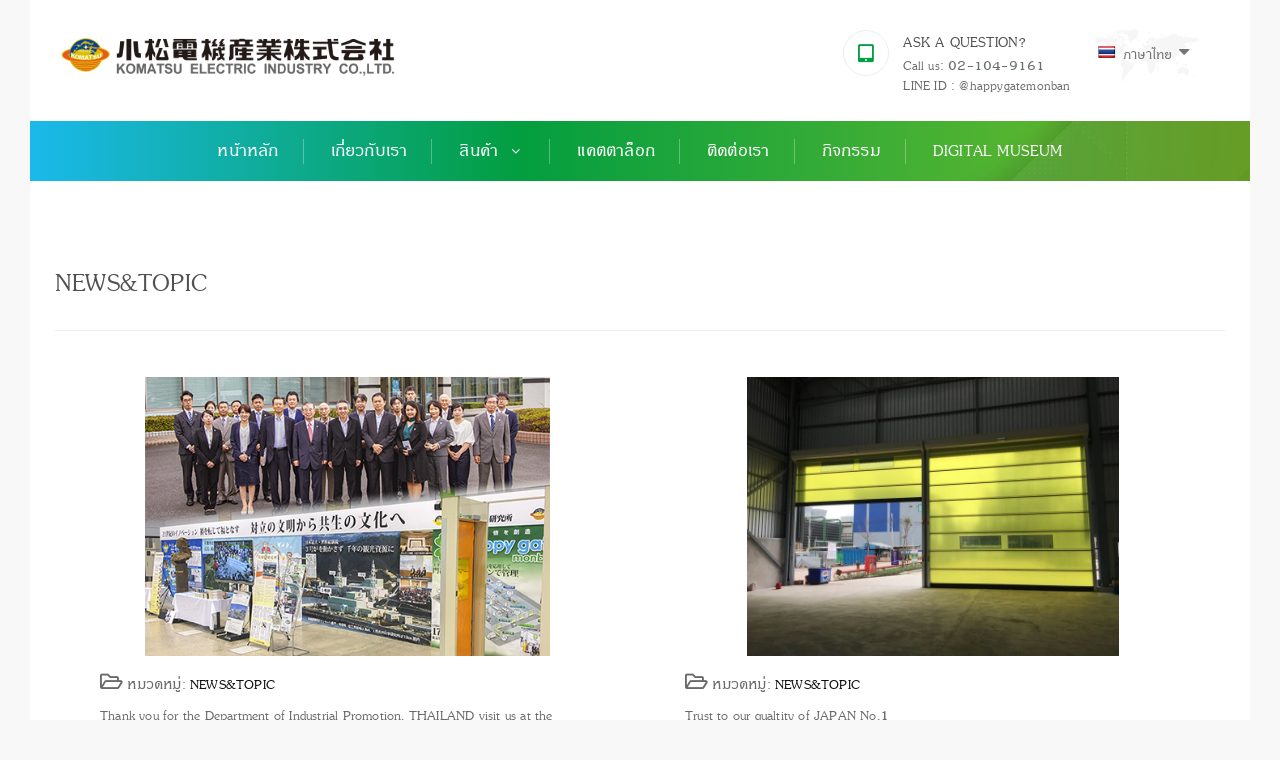

--- FILE ---
content_type: text/html; charset=UTF-8
request_url: https://komatsuelec.co.th/%E0%B8%AB%E0%B8%A1%E0%B8%A7%E0%B8%94%E0%B8%AB%E0%B8%A1%E0%B8%B9%E0%B9%88%E0%B8%9A%E0%B8%97%E0%B8%84%E0%B8%A7%E0%B8%B2%E0%B8%A1-2460-newstopic.html
body_size: 7933
content:
<!DOCTYPE html>
<html lang="th">
<head>

	<!-- meta for responsive -->
<meta http-equiv="content-type" content="text/html; charset=UTF-8" />
<meta http-equiv="X-UA-Compatible" content="IE=edge" />
<meta name="viewport" content="width=device-width,initial-scale=1,maximum-scale=1.0" />
<!-- <meta http-equiv="Cache-control" content="public"> -->
<meta http-equiv="cache-control" content="max-age=86400" />
<!-- general meta for broser -->
<title>หมวดหมู่บทความ - Komatsu Electric Industry, Hi speed sheet shutter door, Happy gate MONBAN</title>
<meta http-equiv="content-language" content="th" />
<meta name="robots" content="index, follow" />
<meta name="revisit-after" content="7 days" />
<meta name="keywords" content="หมวดหมู่บทความ,Komatsu Electric Industry, Hi speed sheet shutter door, Happy gate MONBAN">
<meta name="description" content="หมวดหมู่บทความ komatsuelec.co.th">
<meta name="author" content="komatsuelec.co.th">
<link rel="canonical" href="https://komatsuelec.co.th/%E0%B8%AB%E0%B8%A1%E0%B8%A7%E0%B8%94%E0%B8%AB%E0%B8%A1%E0%B8%B9%E0%B9%88%E0%B8%9A%E0%B8%97%E0%B8%84%E0%B8%A7%E0%B8%B2%E0%B8%A1-2460-newstopic.html">
<link rel="shortcut icon" href="sites/9871/files/s/settings/o_1b0f8b2ut9hdglp1oktldqrm6j.png?w=32&h=32">
<link rel="apple-touch-icon" sizes="57x57" href="sites/9871/files/s/settings/o_1b0f8b2ut9hdglp1oktldqrm6j.png?w=57&h=57">
<link rel="apple-touch-icon" sizes="72x72" href="sites/9871/files/s/settings/o_1b0f8b2ut9hdglp1oktldqrm6j.png?w=72&h=72">
<link rel="apple-touch-icon" sizes="114x114" href="sites/9871/files/s/settings/o_1b0f8b2ut9hdglp1oktldqrm6j.png?w=114&h=114">
<link rel="apple-touch-icon" sizes="144x144" href="sites/9871/files/s/settings/o_1b0f8b2ut9hdglp1oktldqrm6j.png?w=144&h=144">
<link rel="icon" sizes="192x192" href="sites/9871/files/s/settings/o_1b0f8b2ut9hdglp1oktldqrm6j.png?w=192&h=192">
<link rel="icon" sizes="128x128" href="sites/9871/files/s/settings/o_1b0f8b2ut9hdglp1oktldqrm6j.png?w=128&h=128">
<meta property="og:title" content="หมวดหมู่บทความ - Komatsu Electric Industry, Hi speed sheet shutter door, Happy gate MONBAN" />
<meta property="og:type" content="website" />
<meta property="og:url" content="https://komatsuelec.co.th/หมวดหมู่บทความ-2460-newstopic.html" />
<meta property="og:site_name" content="https://komatsuelec.co.th">
<meta property="og:description" content="หมวดหมู่บทความ komatsuelec.co.th">
<link rel="origin" href="https://komatsuelec.co.th/หมวดหมู่บทความ-2460-newstopic.html">
<script type="text/javascript">
(function(i,s,o,g,r,a,m){i['GoogleAnalyticsObject']=r;i[r]=i[r]||function(){
(i[r].q=i[r].q||[]).push(arguments)},i[r].l=1*new Date();a=s.createElement(o),
m=s.getElementsByTagName(o)[0];a.async=1;a.src=g;m.parentNode.insertBefore(a,m)
})(window,document,'script','https://www.google-analytics.com/analytics.js','ga');
ga('create','', 'auto');
ga('send', 'pageview');
</script>
	<!-- core system assetss -->
<!-- js load  -->
<!-- jquery -->
<!-- <<script src="/javascripts/application.js" type="text/javascript" charset="utf-8" async defer></script> -->
<script src="themes/assets/plugins/jquery/1.11.1.js" type="text/javascript"></script>
<!-- <script src="themes/assets/plugins/jquery-ui/jquery-ui-1.10.2.custom.min.js"></script> -->
<script src="themes/assets/plugins/jquery-ui/jquery-ui.min.js" type="text/javascript"></script>
<!-- end jquery -->
<script type="text/javascript" src="themes/assets/script/jquery.i18n.min.js" type="text/javascript"></script>
<!-- bootstap -->
<script src="themes/assets/plugins/bootstrap/3.2.0/js/bootstrap.min.js" type="text/javascript"></script>
<!-- <script src="//netdna.bootstrapcdn.com/bootstrap/3.1.0/js/bootstrap.min.js"></script> -->
<!-- end bootstap -->
<!-- plugins -->
<script src="themes/assets/plugins/image-zoom/image-zoom.js" type="text/javascript"></script>
<script type="text/javascript" src="/themes/assets/plugins/bootstrap-select/js/bootstrap-select.min.js" type="text/javascript"></script>
<!-- end plugins -->
<!-- end core system assetss -->
<!-- theme assetss -->
 <script type="text/javascript" src="sites/0/languages/th.js"></script>	<script type="text/javascript"> var ADMIN_CUSTOMIZE_PAGE = false; </script>
<!--  customzie -->
 <!--  .customzie -->
<!-- css load -->
<!-- <link href="/themes/assets/plugins/jquery-ui/jquery-ui-1.10.2.custom.css" rel="stylesheet" type="text/css"  > -->
<link href="/themes/assets/plugins/bootstrap/3.2.0/css/bootstrap.min.css" rel="stylesheet" type="text/css" />
<!-- <link href="themes/assets/plugins/bootstrap/3.2.0/css/bootstrap-theme.min.css" rel="stylesheet" type="text/css" /> -->
<!-- font -->
	<link href="themes/assets/fonts/font-awesome-4.7.0/css/font-awesome.min.css" rel="stylesheet" type="text/css" />
	<link href="themes/assets/fonts/font-awesome/font-awesome.min.css" rel="stylesheet" type="text/css" />
	<link href="themes/assets/fonts/fontawesome/font-awesome.min.css" rel="stylesheet" type="text/css" />
<link href="/themes/assets/fonts/th-fonts.css" rel="stylesheet" type="text/css" />
<!-- end font -->
<!-- <link href="themes/assets/plugins/ribbons/banner/banner-ribbon.css" rel="stylesheet" type="text/css" /> -->
<!-- <link href="themes/assets/plugins/ribbons/hang/hang-ribbon.css" rel="stylesheet" type="text/css" /> -->
<link href="/themes/assets/plugins/ribbons/wrap/wrap-ribbon.css" rel="stylesheet" type="text/css" />
<link rel="stylesheet" href="/themes/assets/plugins/bootstrap-select/css/bootstrap-select.css" type="text/css"/>
<!-- main layout -->
<link href="/themes/assets/css/layout.css" rel="stylesheet" type="text/css">
<link href="/themes/assets/css/style.css" rel="stylesheet" type="text/css">
<!-- main layout -->
<!-- product layuot 2 -->
<!-- <link href="/themes/assets/css/product_style_2.css" rel="stylesheet" type="text/css"> -->
<!-- product layuot 2 -->
<!-- master system assetss -->
<script src="themes/assets/script/core.js" type="text/javascript"></script>
<script src="themes/assets/script/loadCSS.js" type="text/javascript"></script>
<!-- end master system assetss -->

<!-- custom theme functions css -->
<link rel="stylesheet" type="text/css" href="themes/assets/custom-theme-assets/custom-theme-functions.css">
<!-- .custom theme functions css -->
 
	
	<!-- Bootstrap Core CSS -->
	<link href="themes/6153/vendor/fontawesome/css/font-awesome.min.css" type="text/css" rel="stylesheet">
	<link href="themes/6153/vendor/animateit/animate.min.css" rel="stylesheet">

	<!-- Vendor css -->
	<link href="themes/6153/vendor/owlcarousel/owl.carousel.css" rel="stylesheet">
	<link href="themes/6153/vendor/magnific-popup/magnific-popup.css" rel="stylesheet">

	<!-- Template base -->
	<link href="themes/6153/css/theme-base.css" rel="stylesheet">

	<!-- Template elements -->
	<link href="themes/6153/css/theme-elements.css" rel="stylesheet">	
	
	<!-- Responsive classes -->
	<link href="themes/6153/css/responsive.css" rel="stylesheet">

	<!-- Template color -->
	<link href="themes/6153/css/color-variations/green.css" rel="stylesheet" type="text/css" media="screen">

	<!-- LOAD GOOGLE FONTS -->
	<link href="http://fonts.googleapis.com/css?family=Open+Sans:400,300,800,700,600%7CRaleway:100,300,600,700,800" rel="stylesheet" type="text/css" />
	<link href='https://fonts.googleapis.com/css?family=Kanit:600,400,300&subset=thai,latin' rel='stylesheet' type='text/css'>

	<!-- CSS simple STYLE -->
	<link rel="stylesheet" type="text/css" href="themes/6153/homepages/simple/css/simple-style.css" media="screen" />

	<!-- CSS CUSTOM STYLE -->
	<link rel="stylesheet" type="text/css" href="themes/6153/css/custom.css" media="screen" />
	<link rel="stylesheet" type="text/css" href="themes/6153/css/custom-style.css" media="screen" />
	<link rel="stylesheet" type="text/css" href="themes/6153/css/system-reset.css" media="screen" />

</head>


<body class="no-page-loader boxed-simple sh_subpage ">

	<!-- tool_side_new -->
		<!-- .tool_side_new -->

	<!-- WRAPPER -->
	<div class="wrapper">

		<section class="section-top p-t-25 p-b-25" style="z-index: 5001 !important;">
			
			<!-- index_header_logo -->
			<div id="sh_index_header_logo" class="col-lg-6 col-md-6 col-sm-12 col-xs-12 logo-box">
	<a href="http://komatsuelec.co.th">
		<img src="sites/9871/files/s/settings/o_1b0per0mh8r01tnn1rorv6mmrkj.png" width="auto" height="60px">
	</a>
</div>			<!-- .index_header_logo -->
			
			<!-- fix -->
			<div class="col-lg-6 col-md-6 col-sm-12 col-xs-12 contact-box">
	<div class="row">
		<div class="col-md-4 lang-box no-padding" style="background-image: url('themes/6153/images/world-map.png'); background-position: top center; background-repeat: no-repeat; background-size: contain; height: 60px;">
			<div class="topbar-dropdown p-l-10 right">
				<div class="title"><img src="themes/assets/img/flag/th.png">ภาษาไทย<i class="fa fa-caret-down"></i></div>
				<div class="dropdown-list">
					<a class="list-entry" href="javascript:setChangeFrontLanguage('en');"><img src="themes/assets/img/flag/en.png">English</a><a class="list-entry" href="javascript:setChangeFrontLanguage('jp');"><img src="themes/assets/img/flag/jp.png">Japanese</a><a class="list-entry" href="javascript:setChangeFrontLanguage('kr');"><img src="themes/assets/img/flag/kr.png">Korean</a><a class="list-entry" href="javascript:setChangeFrontLanguage('vi');"><img src="themes/assets/img/flag/vi.png">Vietnamese</a><a class="list-entry" href="javascript:setChangeFrontLanguage('id');"><img src="themes/assets/img/flag/id.png">Indonesia</a>				</div>
			</div>
		</div>
		<div class="col-md-4 mail-box no-padding">
			<div class="icon-box effect small border">
				<div class="icon"> <a href="#"><i class="fa fa-envelope-o"></i></a> </div>
				<h3>GET A QUOTATION</h3>
				<p><a href="mailto:info@komatsuelec.co.th">info@komatsuelec.co.th</a></p>
			</div>
		</div>
		<div class="col-md-4 phone-box no-padding">
			<div class="icon-box effect small border">
				<div class="icon"> <a href="#"><i class="fas fa-tablet-alt"></i></a> </div>
				<h3>ASK A QUESTION?</h3>
				<p style="white-space: nowrap">Call us: <a href="callto:+6621049161">02-104-9161</a></p>
				<p style="white-space: nowrap">LINE ID : @happygatemonban</p>
			</div>
		</div>
		
	</div>
</div>			<!-- .fix -->

		</section>

		<header id="header">
			<div id="header-wrap">
				<div class="container">

					<!--MOBILE MENU -->
					<div class="nav-main-menu-responsive">
						<button class="lines-button x">
							<span class="lines"></span>
						</button>
					</div>
					<!--END: MOBILE MENU -->

					<!-- index_header_menu -->
					<div class="navbar-collapse collapse main-menu-collapse navigation-wrap">
						<div class="container">
							<nav class="main-menu mega-menu center" id="mainMenu">
	<ul class="main-menu nav nav-pills cl-effect-13">
		<li><a href="หน้าหลัก.html" >หน้าหลัก</a></li><li><a href="ดูหน้า-16425-เกี่ยวกับเรา.html" >เกี่ยวกับเรา</a></li>				<li class="dropdown">
					<a href="สินค้า.html" >สินค้า <i class="fa fa-angle-down"></i></a>
					<ul class="dropdown-menu">
						<li><a href="ดูหน้า-16878-indoor.html" >INDOOR</a></li><li><a href="ดูหน้า-16879-outdoor.html" >OUTDOOR</a></li><li><a href="ดูหน้า-16881-magic-optron.html" >MAGIC OPTRON</a></li><li><a href="ดูหน้า-16880-standalone.html" >STANDALONE</a></li>					</ul>
				</li>
				<li><a href="ดูหน้า-19519-แคตตาล็อก.html" >แคตตาล็อก</a></li><li><a href="รายละเอียดการติดต่อเรา-6847-1-ติดต่อเรา.html" >ติดต่อเรา</a></li><li><a href="ดูอัลบั้มรูป-9784-1-กิจกรรม.html" >กิจกรรม</a></li><li><a href="http://komatsuelec.co.th/km_th_digital_museum-home.html" >Digital Museum</a></li>	</ul>
</nav>						</div>
					</div>
					<!-- .index_header_menu -->

				</div>
			</div>
		</header>
		
		<div class="container p-t-30 p-b-30">
			<div class="row">

								
				
						<!-- articles column-1 -->
<div id="article-9871" class="content sys-articles su-content-box su-element-box sys-article-9871"   >
    <!--top-->
        <div id="article-9871_top" style="display:block;" class="top"  >
        <div class="pre-top"></div>
        <div class="body-top">
            <div class="page-header">
                <h1>NEWS&TOPIC</h1>
            </div>
        </div>
        <div class="sub-top">
                </div>
    </div>
        <!--top-->
    <!--body-->
    <div id="article-9871_body" class="body"  >
            <ul class="lists row column-2">
                        <li class="col-xs-12 col-sm-6 col-md-6 col-lg-6 lists-item" id="article-9871_body_35720">
                    <div class="border">
                        <div class="row">
                            <div class="col-xs-12 col-sm-12 col-md-12 col-lg-12">
                                <div class="pre-item"><!--pre box of itme--></div>
                                <div class="pre-image"><!--pre box of image--></div>
                                <div class="body-image">
                                    <a rel="Thank you for the Department of Industrial Promotion, THAILAND visit us at the Shimane Monozukuri Fair, JAPAN." href="https://komatsuelec.co.th/ดูบทความ-35720-thank-you-for-the-department-of-industrial-promotion-thaila.html" rel="Thank you for the Department of Industrial Promotion, THAILAND visit us at the Shimane Monozukuri Fair, JAPAN.">
                                        <img title="Thank you for the Department of Industrial Promotion, THAILAND visit us at the Shimane Monozukuri Fair, JAPAN." alt="Thank you for the Department of Industrial Promotion, THAILAND visit us at the Shimane Monozukuri Fair, JAPAN." src="sites/9871/files/s/articles/o_1cnbtcouvebg9mvf7a1m9j1f9u7.jpg?h=300" alt="Thank you for the Department of Industrial Promotion, THAILAND visit us at the Shimane Monozukuri Fair, JAPAN." title="Thank you for the Department of Industrial Promotion, THAILAND visit us at the Shimane Monozukuri Fair, JAPAN." />
                                    </a>
                                </div>
                                <div class="sub-image"><!--ใส่ stroke--><!--sub box of image--></div>
                            </div>
                            <div class="col-xs-12 col-sm-12 col-md-12 col-lg-12">
                                <div class="title col-xs-12">
                                    <a rel="Thank you for the Department of Industrial Promotion, THAILAND visit us at the Shimane Monozukuri Fair, JAPAN." href="https://komatsuelec.co.th/ดูบทความ-35720-thank-you-for-the-department-of-industrial-promotion-thaila.html">
                                        <h2>Thank you for the Department of Industrial Promotion, THAILAND visit us at the Shimane Monozukuri Fair, JAPAN.</h2>
                                    </a>
                                </div>
                                <div style="" class="category h2-secondary-text col-xs-12">
                                                                        <i class="fa fa-folder-open-o"></i> หมวดหมู่:
                                        <a rel="Thank you for the Department of Industrial Promotion, THAILAND visit us at the Shimane Monozukuri Fair, JAPAN." href="https://komatsuelec.co.th/หมวดหมู่บทความ-2460-newstopic.html">
                                            NEWS&amp;TOPIC                                        </a>
                                                                    </div>
                                <div class="description col-xs-12" style="">
                                    <div class="description-text">
                                                                            Thank you for the Department of Industrial Promotion, THAILAND visit us at the Shimane Monozukuri Fair, JAPAN.on 5 September 2018.
&nbsp;
https://www.youtube.com/watch?v=02OK07za                                                                        </div>
                                </div>
                                                                <div class="col-xs-12 col-sm-12 col-md-12 col-lg-12 tags secondary-text bottom-border ">
                                    <p><i class="fa fa-tags"></i> แท็ก:
                                                                                <a rel="Thank you for the Department of Industrial Promotion, THAILAND visit us at the Shimane Monozukuri Fair, JAPAN." href="https://komatsuelec.co.th/ค้นหา-บทความ-latest-news.html">
                                                <span class="badge badge-info">Latest News</span>
                                            </a>&nbsp;
                                                                               </p>
                                </div>
                                                                <div class="readmore col-xs-12">
                                    <a rel="Thank you for the Department of Industrial Promotion, THAILAND visit us at the Shimane Monozukuri Fair, JAPAN." href="https://komatsuelec.co.th/ดูบทความ-35720-thank-you-for-the-department-of-industrial-promotion-thaila.html">
                                        <button type="button" class="btn btn-org btn-readmore btn-sm">อ่านต่อ...</button>
                                    </a>
                                </div>
                                <div style="" class="col-xs-6 col-sm-6 col-md-6 col-lg-6 mdate secondary-text ">
                                    <p><i class="fa fa-calendar"></i> 15 สิงหาคม 2562</p>
                                </div>
                                <div style="" class="col-xs-6 col-sm-6 col-md-6 col-lg-6 viewed secondary-text text-right-xs text-right-sm text-right-md text-right-lg ">
                                    <p><i class="fa fa-eye"></i> ผู้ชม 23597 ครั้ง</p>
                                </div>
                                <div class="sub-item"></div>
                            </div>
                        </div>
                    </div>
                </li>
                                            <li class="col-xs-12 col-sm-6 col-md-6 col-lg-6 lists-item" id="article-9871_body_35721">
                    <div class="border">
                        <div class="row">
                            <div class="col-xs-12 col-sm-12 col-md-12 col-lg-12">
                                <div class="pre-item"><!--pre box of itme--></div>
                                <div class="pre-image"><!--pre box of image--></div>
                                <div class="body-image">
                                    <a rel="Trust to our qualtity of JAPAN No.1" href="https://komatsuelec.co.th/ดูบทความ-35721-trust-to-our-qualtity-of-japan-no-1.html" rel="Trust to our qualtity of JAPAN No.1">
                                        <img title="Trust to our qualtity of JAPAN No.1" alt="Trust to our qualtity of JAPAN No.1" src="sites/9871/files/s/articles/o_1cnbtvd50v85f61poj1dngttk7.JPG?h=300" alt="Trust to our qualtity of JAPAN No.1" title="Trust to our qualtity of JAPAN No.1" />
                                    </a>
                                </div>
                                <div class="sub-image"><!--ใส่ stroke--><!--sub box of image--></div>
                            </div>
                            <div class="col-xs-12 col-sm-12 col-md-12 col-lg-12">
                                <div class="title col-xs-12">
                                    <a rel="Trust to our qualtity of JAPAN No.1" href="https://komatsuelec.co.th/ดูบทความ-35721-trust-to-our-qualtity-of-japan-no-1.html">
                                        <h2>Trust to our qualtity of JAPAN No.1</h2>
                                    </a>
                                </div>
                                <div style="" class="category h2-secondary-text col-xs-12">
                                                                        <i class="fa fa-folder-open-o"></i> หมวดหมู่:
                                        <a rel="Trust to our qualtity of JAPAN No.1" href="https://komatsuelec.co.th/หมวดหมู่บทความ-2460-newstopic.html">
                                            NEWS&amp;TOPIC                                        </a>
                                                                    </div>
                                <div class="description col-xs-12" style="">
                                    <div class="description-text">
                                                                            Trust to our qualtity of JAPAN No.1                                                                        </div>
                                </div>
                                                                <div class="col-xs-12 col-sm-12 col-md-12 col-lg-12 tags secondary-text bottom-border ">
                                    <p><i class="fa fa-tags"></i> แท็ก:
                                                                                <a rel="Trust to our qualtity of JAPAN No.1" href="https://komatsuelec.co.th/ค้นหา-บทความ-hot-topic.html">
                                                <span class="badge badge-info">HOT TOPIC</span>
                                            </a>&nbsp;
                                                                               </p>
                                </div>
                                                                <div class="readmore col-xs-12">
                                    <a rel="Trust to our qualtity of JAPAN No.1" href="https://komatsuelec.co.th/ดูบทความ-35721-trust-to-our-qualtity-of-japan-no-1.html">
                                        <button type="button" class="btn btn-org btn-readmore btn-sm">อ่านต่อ...</button>
                                    </a>
                                </div>
                                <div style="" class="col-xs-6 col-sm-6 col-md-6 col-lg-6 mdate secondary-text ">
                                    <p><i class="fa fa-calendar"></i> 10 เมษายน 2562</p>
                                </div>
                                <div style="" class="col-xs-6 col-sm-6 col-md-6 col-lg-6 viewed secondary-text text-right-xs text-right-sm text-right-md text-right-lg ">
                                    <p><i class="fa fa-eye"></i> ผู้ชม 23271 ครั้ง</p>
                                </div>
                                <div class="sub-item"></div>
                            </div>
                        </div>
                    </div>
                </li>
                                    <div class="clr"></div>
                                            <li class="col-xs-12 col-sm-6 col-md-6 col-lg-6 lists-item" id="article-9871_body_35722">
                    <div class="border">
                        <div class="row">
                            <div class="col-xs-12 col-sm-12 col-md-12 col-lg-12">
                                <div class="pre-item"><!--pre box of itme--></div>
                                <div class="pre-image"><!--pre box of image--></div>
                                <div class="body-image">
                                    <a rel="ขอบพระคุณกรมส่งเสริมอุตสาหกรรมประเทศไทยให้เกียรติเยี่ยมชมโรงงานและเทคโนโลยีการผลิต" href="https://komatsuelec.co.th/ดูบทความ-35722-ขอบพระคุณกรมส่งเสริมอุตสาหกรรมประเทศไทยให้เกียรติเยี่ยมชมโรง.html" rel="ขอบพระคุณกรมส่งเสริมอุตสาหกรรมประเทศไทยให้เกียรติเยี่ยมชมโรงงานและเทคโนโลยีการผลิต">
                                        <img title="ขอบพระคุณกรมส่งเสริมอุตสาหกรรมประเทศไทยให้เกียรติเยี่ยมชมโรงงานและเทคโนโลยีการผลิต" alt="ขอบพระคุณกรมส่งเสริมอุตสาหกรรมประเทศไทยให้เกียรติเยี่ยมชมโรงงานและเทคโนโลยีการผลิต" src="sites/9871/files/s/articles/o_1cnbv345m1tdpljq1dvv1ad3t7n7.png?h=300" alt="ขอบพระคุณกรมส่งเสริมอุตสาหกรรมประเทศไทยให้เกียรติเยี่ยมชมโรงงานและเทคโนโลยีการผลิต" title="ขอบพระคุณกรมส่งเสริมอุตสาหกรรมประเทศไทยให้เกียรติเยี่ยมชมโรงงานและเทคโนโลยีการผลิต" />
                                    </a>
                                </div>
                                <div class="sub-image"><!--ใส่ stroke--><!--sub box of image--></div>
                            </div>
                            <div class="col-xs-12 col-sm-12 col-md-12 col-lg-12">
                                <div class="title col-xs-12">
                                    <a rel="ขอบพระคุณกรมส่งเสริมอุตสาหกรรมประเทศไทยให้เกียรติเยี่ยมชมโรงงานและเทคโนโลยีการผลิต" href="https://komatsuelec.co.th/ดูบทความ-35722-ขอบพระคุณกรมส่งเสริมอุตสาหกรรมประเทศไทยให้เกียรติเยี่ยมชมโรง.html">
                                        <h2>ขอบพระคุณกรมส่งเสริมอุตสาหกรรมประเทศไทยให้เกียรติเยี่ยมชมโรงงานและเทคโนโลยีการผลิต</h2>
                                    </a>
                                </div>
                                <div style="" class="category h2-secondary-text col-xs-12">
                                                                        <i class="fa fa-folder-open-o"></i> หมวดหมู่:
                                        <a rel="ขอบพระคุณกรมส่งเสริมอุตสาหกรรมประเทศไทยให้เกียรติเยี่ยมชมโรงงานและเทคโนโลยีการผลิต" href="https://komatsuelec.co.th/หมวดหมู่บทความ-2460-newstopic.html">
                                            NEWS&amp;TOPIC                                        </a>
                                                                    </div>
                                <div class="description col-xs-12" style="">
                                    <div class="description-text">
                                                                            Thank you for visit us at the Shimane Monozukuri Fair.                                                                        </div>
                                </div>
                                                                <div class="col-xs-12 col-sm-12 col-md-12 col-lg-12 tags secondary-text bottom-border ">
                                    <p><i class="fa fa-tags"></i> แท็ก:
                                                                                <a rel="ขอบพระคุณกรมส่งเสริมอุตสาหกรรมประเทศไทยให้เกียรติเยี่ยมชมโรงงานและเทคโนโลยีการผลิต" href="https://komatsuelec.co.th/ค้นหา-บทความ-technology.html">
                                                <span class="badge badge-info">Technology</span>
                                            </a>&nbsp;
                                                                               </p>
                                </div>
                                                                <div class="readmore col-xs-12">
                                    <a rel="ขอบพระคุณกรมส่งเสริมอุตสาหกรรมประเทศไทยให้เกียรติเยี่ยมชมโรงงานและเทคโนโลยีการผลิต" href="https://komatsuelec.co.th/ดูบทความ-35722-ขอบพระคุณกรมส่งเสริมอุตสาหกรรมประเทศไทยให้เกียรติเยี่ยมชมโรง.html">
                                        <button type="button" class="btn btn-org btn-readmore btn-sm">อ่านต่อ...</button>
                                    </a>
                                </div>
                                <div style="" class="col-xs-6 col-sm-6 col-md-6 col-lg-6 mdate secondary-text ">
                                    <p><i class="fa fa-calendar"></i> 02 พฤศจิกายน 2561</p>
                                </div>
                                <div style="" class="col-xs-6 col-sm-6 col-md-6 col-lg-6 viewed secondary-text text-right-xs text-right-sm text-right-md text-right-lg ">
                                    <p><i class="fa fa-eye"></i> ผู้ชม 22287 ครั้ง</p>
                                </div>
                                <div class="sub-item"></div>
                            </div>
                        </div>
                    </div>
                </li>
                                            <li class="col-xs-12 col-sm-6 col-md-6 col-lg-6 lists-item" id="article-9871_body_35723">
                    <div class="border">
                        <div class="row">
                            <div class="col-xs-12 col-sm-12 col-md-12 col-lg-12">
                                <div class="pre-item"><!--pre box of itme--></div>
                                <div class="pre-image"><!--pre box of image--></div>
                                <div class="body-image">
                                    <a rel="21-24 มิถุนายน 2560 งานแสดงสินค้า Happy gate MONBAN at the Manufacturing Expo @Bitec , Bangkok,Thailand" href="https://komatsuelec.co.th/ดูบทความ-35723-21-24-มิถุนายน-2560-งานแสดงสินค้า-happy-gate-monban-at-the-m.html" rel="21-24 มิถุนายน 2560 งานแสดงสินค้า Happy gate MONBAN at the Manufacturing Expo @Bitec , Bangkok,Thailand">
                                        <img title="21-24 มิถุนายน 2560 งานแสดงสินค้า Happy gate MONBAN at the Manufacturing Expo @Bitec , Bangkok,Thailand" alt="21-24 มิถุนายน 2560 งานแสดงสินค้า Happy gate MONBAN at the Manufacturing Expo @Bitec , Bangkok,Thailand" src="sites/9871/files/s/articles/o_1b0pf5iei1asb1tup1qnc1v2e1r2f7.jpg?h=300" alt="21-24 มิถุนายน 2560 งานแสดงสินค้า Happy gate MONBAN at the Manufacturing Expo @Bitec , Bangkok,Thailand" title="21-24 มิถุนายน 2560 งานแสดงสินค้า Happy gate MONBAN at the Manufacturing Expo @Bitec , Bangkok,Thailand" />
                                    </a>
                                </div>
                                <div class="sub-image"><!--ใส่ stroke--><!--sub box of image--></div>
                            </div>
                            <div class="col-xs-12 col-sm-12 col-md-12 col-lg-12">
                                <div class="title col-xs-12">
                                    <a rel="21-24 มิถุนายน 2560 งานแสดงสินค้า Happy gate MONBAN at the Manufacturing Expo @Bitec , Bangkok,Thailand" href="https://komatsuelec.co.th/ดูบทความ-35723-21-24-มิถุนายน-2560-งานแสดงสินค้า-happy-gate-monban-at-the-m.html">
                                        <h2>21-24 มิถุนายน 2560 งานแสดงสินค้า Happy gate MONBAN at the Manufacturing Expo @Bitec , Bangkok,Thailand</h2>
                                    </a>
                                </div>
                                <div style="" class="category h2-secondary-text col-xs-12">
                                                                        <i class="fa fa-folder-open-o"></i> หมวดหมู่:
                                        <a rel="21-24 มิถุนายน 2560 งานแสดงสินค้า Happy gate MONBAN at the Manufacturing Expo @Bitec , Bangkok,Thailand" href="https://komatsuelec.co.th/หมวดหมู่บทความ-2460-newstopic.html">
                                            NEWS&amp;TOPIC                                        </a>
                                                                    </div>
                                <div class="description col-xs-12" style="">
                                    <div class="description-text">
                                                                            Happy gate Monban show at Manufacturing Expo 2017 at Bitec , Bangkok,Thailand
Date　&nbsp;21-24 JUNE 2017Time 10:00-18:00Venue Bangkok International Trade Exhibition Center (BITEC)                                                                        </div>
                                </div>
                                                                <div class="col-xs-12 col-sm-12 col-md-12 col-lg-12 tags secondary-text bottom-border ">
                                    <p><i class="fa fa-tags"></i> แท็ก:
                                                                                <a rel="21-24 มิถุนายน 2560 งานแสดงสินค้า Happy gate MONBAN at the Manufacturing Expo @Bitec , Bangkok,Thailand" href="https://komatsuelec.co.th/ค้นหา-บทความ-technology.html">
                                                <span class="badge badge-info">Technology</span>
                                            </a>&nbsp;
                                                                               </p>
                                </div>
                                                                <div class="readmore col-xs-12">
                                    <a rel="21-24 มิถุนายน 2560 งานแสดงสินค้า Happy gate MONBAN at the Manufacturing Expo @Bitec , Bangkok,Thailand" href="https://komatsuelec.co.th/ดูบทความ-35723-21-24-มิถุนายน-2560-งานแสดงสินค้า-happy-gate-monban-at-the-m.html">
                                        <button type="button" class="btn btn-org btn-readmore btn-sm">อ่านต่อ...</button>
                                    </a>
                                </div>
                                <div style="" class="col-xs-6 col-sm-6 col-md-6 col-lg-6 mdate secondary-text ">
                                    <p><i class="fa fa-calendar"></i> 19 ตุลาคม 2560</p>
                                </div>
                                <div style="" class="col-xs-6 col-sm-6 col-md-6 col-lg-6 viewed secondary-text text-right-xs text-right-sm text-right-md text-right-lg ">
                                    <p><i class="fa fa-eye"></i> ผู้ชม 972 ครั้ง</p>
                                </div>
                                <div class="sub-item"></div>
                            </div>
                        </div>
                    </div>
                </li>
                                    <div class="clr"></div>
                                            <li class="col-xs-12 col-sm-6 col-md-6 col-lg-6 lists-item" id="article-9871_body_35724">
                    <div class="border">
                        <div class="row">
                            <div class="col-xs-12 col-sm-12 col-md-12 col-lg-12">
                                <div class="pre-item"><!--pre box of itme--></div>
                                <div class="pre-image"><!--pre box of image--></div>
                                <div class="body-image">
                                    <a rel="We are a smart high speed door brand &#039;happy gate MONBAN&quot;" href="https://komatsuelec.co.th/ดูบทความ-35724-we-are-a-smart-high-speed-door-brand-happy-gate-monban.html" rel="We are a smart high speed door brand &#039;happy gate MONBAN&quot;">
                                        <img title="We are a smart high speed door brand &#039;happy gate MONBAN&quot;" alt="We are a smart high speed door brand &#039;happy gate MONBAN&quot;" src="sites/9871/files/s/articles/o_1cnbvg4n01e6jc28156fter1epp7.jpg?h=300" alt="We are a smart high speed door brand &#039;happy gate MONBAN&quot;" title="We are a smart high speed door brand &#039;happy gate MONBAN&quot;" />
                                    </a>
                                </div>
                                <div class="sub-image"><!--ใส่ stroke--><!--sub box of image--></div>
                            </div>
                            <div class="col-xs-12 col-sm-12 col-md-12 col-lg-12">
                                <div class="title col-xs-12">
                                    <a rel="We are a smart high speed door brand &#039;happy gate MONBAN&quot;" href="https://komatsuelec.co.th/ดูบทความ-35724-we-are-a-smart-high-speed-door-brand-happy-gate-monban.html">
                                        <h2>We are a smart high speed door brand 'happy gate MONBAN"</h2>
                                    </a>
                                </div>
                                <div style="" class="category h2-secondary-text col-xs-12">
                                                                        <i class="fa fa-folder-open-o"></i> หมวดหมู่:
                                        <a rel="We are a smart high speed door brand &#039;happy gate MONBAN&quot;" href="https://komatsuelec.co.th/หมวดหมู่บทความ-2460-newstopic.html">
                                            NEWS&amp;TOPIC                                        </a>
                                                                    </div>
                                <div class="description col-xs-12" style="">
                                    <div class="description-text">
                                                                            Hi speed sheet shutter MONBAN are able to set up and adjust speed by smart phone.
&nbsp;
                                                                        </div>
                                </div>
                                                                <div class="col-xs-12 col-sm-12 col-md-12 col-lg-12 tags secondary-text bottom-border ">
                                    <p><i class="fa fa-tags"></i> แท็ก:
                                                                                <a rel="We are a smart high speed door brand &#039;happy gate MONBAN&quot;" href="https://komatsuelec.co.th/ค้นหา-บทความ-technology.html">
                                                <span class="badge badge-info">Technology</span>
                                            </a>&nbsp;
                                                                               </p>
                                </div>
                                                                <div class="readmore col-xs-12">
                                    <a rel="We are a smart high speed door brand &#039;happy gate MONBAN&quot;" href="https://komatsuelec.co.th/ดูบทความ-35724-we-are-a-smart-high-speed-door-brand-happy-gate-monban.html">
                                        <button type="button" class="btn btn-org btn-readmore btn-sm">อ่านต่อ...</button>
                                    </a>
                                </div>
                                <div style="" class="col-xs-6 col-sm-6 col-md-6 col-lg-6 mdate secondary-text ">
                                    <p><i class="fa fa-calendar"></i> 02 พฤศจิกายน 2561</p>
                                </div>
                                <div style="" class="col-xs-6 col-sm-6 col-md-6 col-lg-6 viewed secondary-text text-right-xs text-right-sm text-right-md text-right-lg ">
                                    <p><i class="fa fa-eye"></i> ผู้ชม 21757 ครั้ง</p>
                                </div>
                                <div class="sub-item"></div>
                            </div>
                        </div>
                    </div>
                </li>
                                            <li class="col-xs-12 col-sm-6 col-md-6 col-lg-6 lists-item" id="article-9871_body_53667">
                    <div class="border">
                        <div class="row">
                            <div class="col-xs-12 col-sm-12 col-md-12 col-lg-12">
                                <div class="pre-item"><!--pre box of itme--></div>
                                <div class="pre-image"><!--pre box of image--></div>
                                <div class="body-image">
                                    <a rel="Thank you for  visti our booth :  19-22 JUNE 2019  Happy gate MONBAN at the Manufacturing Expo @Bitec , Bangkok,Thailand" href="https://komatsuelec.co.th/ดูบทความ-53667-thank-you-for-visti-our-booth-19-22-june-2019-happy-gat.html" rel="Thank you for  visti our booth :  19-22 JUNE 2019  Happy gate MONBAN at the Manufacturing Expo @Bitec , Bangkok,Thailand">
                                        <img title="Thank you for  visti our booth :  19-22 JUNE 2019  Happy gate MONBAN at the Manufacturing Expo @Bitec , Bangkok,Thailand" alt="Thank you for  visti our booth :  19-22 JUNE 2019  Happy gate MONBAN at the Manufacturing Expo @Bitec , Bangkok,Thailand" src="sites/9871/files/s/articles/o_1d2uhorjm1qfvi0o1likdvfrfp7.jpg?h=300" alt="Thank you for  visti our booth :  19-22 JUNE 2019  Happy gate MONBAN at the Manufacturing Expo @Bitec , Bangkok,Thailand" title="Thank you for  visti our booth :  19-22 JUNE 2019  Happy gate MONBAN at the Manufacturing Expo @Bitec , Bangkok,Thailand" />
                                    </a>
                                </div>
                                <div class="sub-image"><!--ใส่ stroke--><!--sub box of image--></div>
                            </div>
                            <div class="col-xs-12 col-sm-12 col-md-12 col-lg-12">
                                <div class="title col-xs-12">
                                    <a rel="Thank you for  visti our booth :  19-22 JUNE 2019  Happy gate MONBAN at the Manufacturing Expo @Bitec , Bangkok,Thailand" href="https://komatsuelec.co.th/ดูบทความ-53667-thank-you-for-visti-our-booth-19-22-june-2019-happy-gat.html">
                                        <h2>Thank you for  visti our booth :  19-22 JUNE 2019  Happy gate MONBAN at the Manufacturing Expo @Bitec , Bangkok,Thailand</h2>
                                    </a>
                                </div>
                                <div style="" class="category h2-secondary-text col-xs-12">
                                                                        <i class="fa fa-folder-open-o"></i> หมวดหมู่:
                                        <a rel="Thank you for  visti our booth :  19-22 JUNE 2019  Happy gate MONBAN at the Manufacturing Expo @Bitec , Bangkok,Thailand" href="https://komatsuelec.co.th/หมวดหมู่บทความ-2460-newstopic.html">
                                            NEWS&amp;TOPIC                                        </a>
                                                                    </div>
                                <div class="description col-xs-12" style="">
                                    <div class="description-text">
                                                                            &nbsp;
Happy gate Monban show at Manufacturing Expo 2019 at Bitec , Bangkok,Thailand
Date　&nbsp;19-220 JUNE 2019 (WED - SAT)Time 10:00-18:00Venue Bangkok International Trade Exhi                                                                        </div>
                                </div>
                                                                <div class="col-xs-12 col-sm-12 col-md-12 col-lg-12 tags secondary-text bottom-border ">
                                    <p><i class="fa fa-tags"></i> แท็ก:
                                                                                <a rel="Thank you for  visti our booth :  19-22 JUNE 2019  Happy gate MONBAN at the Manufacturing Expo @Bitec , Bangkok,Thailand" href="https://komatsuelec.co.th/ค้นหา-บทความ-hot-topic.html">
                                                <span class="badge badge-info">HOT TOPIC</span>
                                            </a>&nbsp;
                                                                               </p>
                                </div>
                                                                <div class="readmore col-xs-12">
                                    <a rel="Thank you for  visti our booth :  19-22 JUNE 2019  Happy gate MONBAN at the Manufacturing Expo @Bitec , Bangkok,Thailand" href="https://komatsuelec.co.th/ดูบทความ-53667-thank-you-for-visti-our-booth-19-22-june-2019-happy-gat.html">
                                        <button type="button" class="btn btn-org btn-readmore btn-sm">อ่านต่อ...</button>
                                    </a>
                                </div>
                                <div style="" class="col-xs-6 col-sm-6 col-md-6 col-lg-6 mdate secondary-text ">
                                    <p><i class="fa fa-calendar"></i> 15 สิงหาคม 2562</p>
                                </div>
                                <div style="" class="col-xs-6 col-sm-6 col-md-6 col-lg-6 viewed secondary-text text-right-xs text-right-sm text-right-md text-right-lg ">
                                    <p><i class="fa fa-eye"></i> ผู้ชม 18933 ครั้ง</p>
                                </div>
                                <div class="sub-item"></div>
                            </div>
                        </div>
                    </div>
                </li>
                                    <div class="clr"></div>
                                    </ul>
                <div class="clr"></div>
    </div>
    <!--body-->
    <!--footer-->
        <!-- paginate -->
        <!-- .paginate -->
<!--footer-->
</div>
					</div>
	</div>


	<!-- index_footer_intro -->
	<section id="sh_index_footer_intro" class="section-html no-padding">
	<div class="row">
		<div class="col-lg-6 col-md-6 col-sm-12 col-xs-12 html-left no-padding">
			<h4 class="m-b-0"><a href="#">Produce of space value <strong>HAPPY GATE MONBAN</strong> <i class="fa fa-angle-double-right" aria-hidden="true"></i></a></h4>
		</div>
		<div class="col-lg-6 col-md-6 col-sm-12 col-xs-12 html-right no-padding">
			<h4 class="m-b-0"><a href="#">High speed sheet shutter <strong>MONBAN</strong> <i class="fa fa-angle-double-right" aria-hidden="true"></i></a></h4>
		</div>
	</div>
</section>	<!-- .index_footer_intro -->

	<!-- index_footer #footer -->
	<footer id="footer">
	<div class="footer-content">
<div class="container">
<div class="row">
<div class="col-md-8">
<div class="footer-logo p-t-10 float-left"><a href="http://www.komatsuelec.co.jp"><img src="themes/6153/images/logo.png" alt="" width="225" height="auto"></a></div>
<p>Komatsu Electric Industry keeps to act considering the words, "We should make the global society which people can live continuously and happily.", through 2 main business of the sheet shutter "Happy Gate Monban System" and the total water</p>
<p>&nbsp; &nbsp; &nbsp; &nbsp; &nbsp; &nbsp; &nbsp; &nbsp; &nbsp; &nbsp; &nbsp; &nbsp; &nbsp; &nbsp; &nbsp; &nbsp; &nbsp; &nbsp; &nbsp; &nbsp; &nbsp; &nbsp; &nbsp; &nbsp; &nbsp; &nbsp; &nbsp; &nbsp; &nbsp; &nbsp; &nbsp;administration system "YAKUMO SUISHIN Network".</p>
<div class="seperator seperator-grey seperator-simple">&nbsp;</div>
<div class="row">
<div class="col-md-4 text-left p-r-0">
<div class="copyrights-menu copyright-links clearfix"><strong>FOLLOW US:</strong><a href="https://www.facebook.com/Happy-gate-monban-Thailand-102362560451481/"> <i class="fa fa-facebook-square"></i> Facebook</a>&nbsp;</div>
</div>
<div class="col-md-8 text-right p-l-0">
<div class="copyrights-menu copyright-links clearfix"><a href="http://www.komatsuelec.co.jp/suishin/index.html" rel="noopener noreferrer" target="_blank"><img src="themes/6153/images/banner-yakumo.png" alt="" width="auto" height="25"></a> <a href="http://www.komatsuelec.co.jp/monban/eng/index.html" rel="noopener noreferrer" target="_blank"><img src="themes/6153/images/banner-monban.png" alt="" width="auto" height="25"></a> <a href="http://www.hns.gr.jp/" rel="noopener noreferrer" target="_blank"><img src="themes/6153/images/banner-human.png" alt="" width="auto" height="25"></a></div>
</div>
</div>
</div>
<div class="col-md-4">
<div class="widget clearfix widget-contact-us" style="background-image: url('themes/6153/images/world-map.png'); background-position: top center; background-repeat: no-repeat; background-size: cover;">
<h4 class="widget-title">CONTACT US</h4>
<ul class="list-large list-icons">
<li><i class="fa fa-phone"></i><strong>PHONE:</strong> <a href="callto:+6621049161">(+66) 093-308-6100 (Nattanan)</a></li>
<li><a href="mailto:info@komatsuelec.co.th"><i class="fa fa-whatsapp"></i></a><strong>LINE ID :</strong>&nbsp;<span>@happygatemonban</span></li>
<li><img style="letter-spacing: 0.2px;" src="sites/9871/files/u/standaloneJPN/L.png" alt="" width="98" height="98"></li>
</ul>
</div>
</div>
</div>
</div>
</div>
<div class="copyright-content">
<div class="container">
<div class="row">
<div class="copyright-text text-center">© 2016 <a href="#" rel="noopener noreferrer" target="_blank">KOMATSU ELECTRIC INDUSTRY CO.,LTD.</a> - All Rights Reserved.</div>
</div>
</div>
</div></footer>	<!-- .index_footer #footer -->

</div>
<!-- END: WRAPPER -->

<!-- GO TOP BUTTON -->
<a class="gototop gototop-button" href="#"><i class="fa fa-chevron-up"></i></a>

<!--VENDOR SCRIPT-->
<script src="themes/6153/vendor/plugins-compressed.js"></script>

<!-- Theme Base, Components and Settings -->
<script src="themes/6153/js/theme-functions.js"></script>

<!-- Custom js file -->
<script src="themes/6153/js/custom.js"></script>

<!-- system : bar_footer -->
<div id="shopping-cart-footerbar" class="shoppingCartContainner sh_corporate" >
    <div id="fixedBox" class="col-xs-12 col-sm-12 col-md-12 col-lg-12">
        <div class="row ">
            <div class="col-md-6 col-lg-6 col-sm-6 col-xs-12 col-md-offset-3 bg">
                <div class="col-md-6 col-sm-12 col-xs-12">
                    <button type="button" class="btn  btn-theme-all btn-cart btn-sm text-right-xs text-right-sm text-right-md text-right-lg">
                    <i class="fa fa-shopping-cart"></i><span id="shopping-cart-footerbar-detail"></span>
                    </button>
                </div>
                <div class="col-xs-12 col-sm-6 col-md-6 col-lg-6 right">
                    <a href="ตะกร้าสินค้า.html" class="sys-cart widget footer_bar_go_to_cart" >
                        <button type="button" class="sh-btn btn-org btn-sm text-right-xs text-right-sm text-right-md text-right-lg">
                            <i class="fa fa-shopping-cart"></i> ดูตะกร้าสินค้า                        </button>
                    </a>
                </div>
            </div>
        </div>
    </div>
</div>
<!-- .system : bar_footer -->

<div class="container-fluid">
	<div class="row">
		<div class="engine_by_shopup_bottom">
		<span class="engine_by_shopup_bottom_span">Engine by </span> 
	<a href="https://www.shopup.com" target="blank" title="ShopUp.com New generation of online shopping">
		<img src="themes/assets/img/shopup_full_h16.png" alt="shopup.com" />
	</a>
</div>	</div>
</div>

</body>

</html>


<script>
$( ".article_wrapper .list-item .inner" ).click(function() {
	if($(this).is('.active')){
		$(this).removeClass('active');
	}else{
		$(this).addClass('active');
	}
	var item = $( ".article_wrapper .list-item:not(.fix_first)" ).length;
	var itemActive = $( ".article_wrapper .list-item > .inner.active" ).length;
	
	if(item == itemActive){
		$( "#btn_switch" ).addClass('active');
	}else{
		$( "#btn_switch" ).removeClass('active');
	}
});

$( "#btn_switch" ).click(function() {
	if($(this).is('.active')){
		$(this).removeClass('active');
		$( ".article_wrapper .list-item:not(.fix_first) .inner").removeClass('active');
	}else{
		$(this).addClass('active');
		$( ".article_wrapper .list-item:not(.fix_first) .inner").addClass('active');

	}
});

</script>

--- FILE ---
content_type: text/html; charset=UTF-8
request_url: https://komatsuelec.co.th/themes/6153/homepages/simple/css/simple-style.css
body_size: 5708
content:
<!DOCTYPE html>
<html lang="th">
<head>

	<!-- meta for responsive -->
<meta http-equiv="content-type" content="text/html; charset=UTF-8" />
<meta http-equiv="X-UA-Compatible" content="IE=edge" />
<meta name="viewport" content="width=device-width,initial-scale=1,maximum-scale=1.0" />
<!-- <meta http-equiv="Cache-control" content="public"> -->
<meta http-equiv="cache-control" content="max-age=86400" />
<!-- general meta for broser -->
<title>Komatsu Electric Industry, Hi speed sheet shutter door, Happy gate MONBAN</title>
<meta http-equiv="content-language" content="th" />
<meta name="robots" content="index, follow" />
<meta name="revisit-after" content="7 days" />
<meta name="keywords" content="Komatsu Electric Industry, Hi speed sheet shutter door, Happy gate MONBAN">
<meta name="description" content="komatsuelec.co.th">
<meta name="author" content="komatsuelec.co.th">
<link rel="canonical" href="https://komatsuelec.co.th/404.html">
<link rel="shortcut icon" href="sites/9871/files/s/settings/o_1b0f8b2ut9hdglp1oktldqrm6j.png?w=32&h=32">
<link rel="apple-touch-icon" sizes="57x57" href="sites/9871/files/s/settings/o_1b0f8b2ut9hdglp1oktldqrm6j.png?w=57&h=57">
<link rel="apple-touch-icon" sizes="72x72" href="sites/9871/files/s/settings/o_1b0f8b2ut9hdglp1oktldqrm6j.png?w=72&h=72">
<link rel="apple-touch-icon" sizes="114x114" href="sites/9871/files/s/settings/o_1b0f8b2ut9hdglp1oktldqrm6j.png?w=114&h=114">
<link rel="apple-touch-icon" sizes="144x144" href="sites/9871/files/s/settings/o_1b0f8b2ut9hdglp1oktldqrm6j.png?w=144&h=144">
<link rel="icon" sizes="192x192" href="sites/9871/files/s/settings/o_1b0f8b2ut9hdglp1oktldqrm6j.png?w=192&h=192">
<link rel="icon" sizes="128x128" href="sites/9871/files/s/settings/o_1b0f8b2ut9hdglp1oktldqrm6j.png?w=128&h=128">
<meta property="og:title" content="Komatsu Electric Industry, Hi speed sheet shutter door, Happy gate MONBAN" />
<meta property="og:type" content="website" />
<meta property="og:url" content="https://komatsuelec.co.th/404.html" />
<meta property="og:site_name" content="https://komatsuelec.co.th">
<meta property="og:description" content="komatsuelec.co.th">
<link rel="origin" href="https://komatsuelec.co.th/404.html">
<script type="text/javascript">
(function(i,s,o,g,r,a,m){i['GoogleAnalyticsObject']=r;i[r]=i[r]||function(){
(i[r].q=i[r].q||[]).push(arguments)},i[r].l=1*new Date();a=s.createElement(o),
m=s.getElementsByTagName(o)[0];a.async=1;a.src=g;m.parentNode.insertBefore(a,m)
})(window,document,'script','https://www.google-analytics.com/analytics.js','ga');
ga('create','', 'auto');
ga('send', 'pageview');
</script>
	<!-- core system assetss -->
<!-- js load  -->
<!-- jquery -->
<!-- <<script src="/javascripts/application.js" type="text/javascript" charset="utf-8" async defer></script> -->
<script src="themes/assets/plugins/jquery/1.11.1.js" type="text/javascript"></script>
<!-- <script src="themes/assets/plugins/jquery-ui/jquery-ui-1.10.2.custom.min.js"></script> -->
<script src="themes/assets/plugins/jquery-ui/jquery-ui.min.js" type="text/javascript"></script>
<!-- end jquery -->
<script type="text/javascript" src="themes/assets/script/jquery.i18n.min.js" type="text/javascript"></script>
<!-- bootstap -->
<script src="themes/assets/plugins/bootstrap/3.2.0/js/bootstrap.min.js" type="text/javascript"></script>
<!-- <script src="//netdna.bootstrapcdn.com/bootstrap/3.1.0/js/bootstrap.min.js"></script> -->
<!-- end bootstap -->
<!-- plugins -->
<script src="themes/assets/plugins/image-zoom/image-zoom.js" type="text/javascript"></script>
<script type="text/javascript" src="/themes/assets/plugins/bootstrap-select/js/bootstrap-select.min.js" type="text/javascript"></script>
<!-- end plugins -->
<!-- end core system assetss -->
<!-- theme assetss -->
 <script type="text/javascript" src="sites/0/languages/th.js"></script>	<script type="text/javascript"> var ADMIN_CUSTOMIZE_PAGE = false; </script>
<!--  customzie -->
 <!--  .customzie -->
<!-- css load -->
<!-- <link href="/themes/assets/plugins/jquery-ui/jquery-ui-1.10.2.custom.css" rel="stylesheet" type="text/css"  > -->
<link href="/themes/assets/plugins/bootstrap/3.2.0/css/bootstrap.min.css" rel="stylesheet" type="text/css" />
<!-- <link href="themes/assets/plugins/bootstrap/3.2.0/css/bootstrap-theme.min.css" rel="stylesheet" type="text/css" /> -->
<!-- font -->
	<link href="themes/assets/fonts/font-awesome-4.7.0/css/font-awesome.min.css" rel="stylesheet" type="text/css" />
	<link href="themes/assets/fonts/font-awesome/font-awesome.min.css" rel="stylesheet" type="text/css" />
	<link href="themes/assets/fonts/fontawesome/font-awesome.min.css" rel="stylesheet" type="text/css" />
<link href="/themes/assets/fonts/th-fonts.css" rel="stylesheet" type="text/css" />
<!-- end font -->
<!-- <link href="themes/assets/plugins/ribbons/banner/banner-ribbon.css" rel="stylesheet" type="text/css" /> -->
<!-- <link href="themes/assets/plugins/ribbons/hang/hang-ribbon.css" rel="stylesheet" type="text/css" /> -->
<link href="/themes/assets/plugins/ribbons/wrap/wrap-ribbon.css" rel="stylesheet" type="text/css" />
<link rel="stylesheet" href="/themes/assets/plugins/bootstrap-select/css/bootstrap-select.css" type="text/css"/>
<!-- main layout -->
<link href="/themes/assets/css/layout.css" rel="stylesheet" type="text/css">
<link href="/themes/assets/css/style.css" rel="stylesheet" type="text/css">
<!-- main layout -->
<!-- product layuot 2 -->
<!-- <link href="/themes/assets/css/product_style_2.css" rel="stylesheet" type="text/css"> -->
<!-- product layuot 2 -->
<!-- master system assetss -->
<script src="themes/assets/script/core.js" type="text/javascript"></script>
<script src="themes/assets/script/loadCSS.js" type="text/javascript"></script>
<!-- end master system assetss -->

<!-- custom theme functions css -->
<link rel="stylesheet" type="text/css" href="themes/assets/custom-theme-assets/custom-theme-functions.css">
<!-- .custom theme functions css -->
 
	
	<!-- Bootstrap Core CSS -->
	<link href="themes/6153/vendor/fontawesome/css/font-awesome.min.css" type="text/css" rel="stylesheet">
	<link href="themes/6153/vendor/animateit/animate.min.css" rel="stylesheet">

	<!-- Vendor css -->
	<link href="themes/6153/vendor/owlcarousel/owl.carousel.css" rel="stylesheet">
	<link href="themes/6153/vendor/magnific-popup/magnific-popup.css" rel="stylesheet">

	<!-- Template base -->
	<link href="themes/6153/css/theme-base.css" rel="stylesheet">

	<!-- Template elements -->
	<link href="themes/6153/css/theme-elements.css" rel="stylesheet">	
	
	<!-- Responsive classes -->
	<link href="themes/6153/css/responsive.css" rel="stylesheet">

	<!-- Template color -->
	<link href="themes/6153/css/color-variations/green.css" rel="stylesheet" type="text/css" media="screen">

	<!-- LOAD GOOGLE FONTS -->
	<link href="http://fonts.googleapis.com/css?family=Open+Sans:400,300,800,700,600%7CRaleway:100,300,600,700,800" rel="stylesheet" type="text/css" />
	<link href='https://fonts.googleapis.com/css?family=Kanit:600,400,300&subset=thai,latin' rel='stylesheet' type='text/css'>

	<!-- CSS simple STYLE -->
	<link rel="stylesheet" type="text/css" href="themes/6153/homepages/simple/css/simple-style.css" media="screen" />

	<!-- CSS CUSTOM STYLE -->
	<link rel="stylesheet" type="text/css" href="themes/6153/css/custom.css" media="screen" />
	<link rel="stylesheet" type="text/css" href="themes/6153/css/custom-style.css" media="screen" />
	<link rel="stylesheet" type="text/css" href="themes/6153/css/system-reset.css" media="screen" />

</head>


<body class="no-page-loader boxed-simple sh_subpage ">

	<!-- tool_side_new -->
		<!-- .tool_side_new -->

	<!-- WRAPPER -->
	<div class="wrapper">

		<section class="section-top p-t-25 p-b-25" style="z-index: 5001 !important;">
			
			<!-- index_header_logo -->
			<div id="sh_index_header_logo" class="col-lg-6 col-md-6 col-sm-12 col-xs-12 logo-box">
	<a href="http://komatsuelec.co.th">
		<img src="sites/9871/files/s/settings/o_1b0per0mh8r01tnn1rorv6mmrkj.png" width="auto" height="60px">
	</a>
</div>			<!-- .index_header_logo -->
			
			<!-- fix -->
			<div class="col-lg-6 col-md-6 col-sm-12 col-xs-12 contact-box">
	<div class="row">
		<div class="col-md-4 lang-box no-padding" style="background-image: url('themes/6153/images/world-map.png'); background-position: top center; background-repeat: no-repeat; background-size: contain; height: 60px;">
			<div class="topbar-dropdown p-l-10 right">
				<div class="title"><img src="themes/assets/img/flag/th.png">ภาษาไทย<i class="fa fa-caret-down"></i></div>
				<div class="dropdown-list">
					<a class="list-entry" href="javascript:setChangeFrontLanguage('en');"><img src="themes/assets/img/flag/en.png">English</a><a class="list-entry" href="javascript:setChangeFrontLanguage('jp');"><img src="themes/assets/img/flag/jp.png">Japanese</a><a class="list-entry" href="javascript:setChangeFrontLanguage('kr');"><img src="themes/assets/img/flag/kr.png">Korean</a><a class="list-entry" href="javascript:setChangeFrontLanguage('vi');"><img src="themes/assets/img/flag/vi.png">Vietnamese</a><a class="list-entry" href="javascript:setChangeFrontLanguage('id');"><img src="themes/assets/img/flag/id.png">Indonesia</a>				</div>
			</div>
		</div>
		<div class="col-md-4 mail-box no-padding">
			<div class="icon-box effect small border">
				<div class="icon"> <a href="#"><i class="fa fa-envelope-o"></i></a> </div>
				<h3>GET A QUOTATION</h3>
				<p><a href="mailto:info@komatsuelec.co.th">info@komatsuelec.co.th</a></p>
			</div>
		</div>
		<div class="col-md-4 phone-box no-padding">
			<div class="icon-box effect small border">
				<div class="icon"> <a href="#"><i class="fas fa-tablet-alt"></i></a> </div>
				<h3>ASK A QUESTION?</h3>
				<p style="white-space: nowrap">Call us: <a href="callto:+6621049161">02-104-9161</a></p>
				<p style="white-space: nowrap">LINE ID : @happygatemonban</p>
			</div>
		</div>
		
	</div>
</div>			<!-- .fix -->

		</section>

		<header id="header">
			<div id="header-wrap">
				<div class="container">

					<!--MOBILE MENU -->
					<div class="nav-main-menu-responsive">
						<button class="lines-button x">
							<span class="lines"></span>
						</button>
					</div>
					<!--END: MOBILE MENU -->

					<!-- index_header_menu -->
					<div class="navbar-collapse collapse main-menu-collapse navigation-wrap">
						<div class="container">
							<nav class="main-menu mega-menu center" id="mainMenu">
	<ul class="main-menu nav nav-pills cl-effect-13">
		<li><a href="หน้าหลัก.html" >หน้าหลัก</a></li><li><a href="ดูหน้า-16425-เกี่ยวกับเรา.html" >เกี่ยวกับเรา</a></li>				<li class="dropdown">
					<a href="สินค้า.html" >สินค้า <i class="fa fa-angle-down"></i></a>
					<ul class="dropdown-menu">
						<li><a href="ดูหน้า-16878-indoor.html" >INDOOR</a></li><li><a href="ดูหน้า-16879-outdoor.html" >OUTDOOR</a></li><li><a href="ดูหน้า-16881-magic-optron.html" >MAGIC OPTRON</a></li><li><a href="ดูหน้า-16880-standalone.html" >STANDALONE</a></li>					</ul>
				</li>
				<li><a href="ดูหน้า-19519-แคตตาล็อก.html" >แคตตาล็อก</a></li><li><a href="รายละเอียดการติดต่อเรา-6847-1-ติดต่อเรา.html" >ติดต่อเรา</a></li><li><a href="ดูอัลบั้มรูป-9784-1-กิจกรรม.html" >กิจกรรม</a></li><li><a href="http://komatsuelec.co.th/km_th_digital_museum-home.html" >Digital Museum</a></li>	</ul>
</nav>						</div>
					</div>
					<!-- .index_header_menu -->

				</div>
			</div>
		</header>
		
		<div class="container p-t-30 p-b-30">
			<div class="row">

								
				
						<!-- 404 PAGE -->
<section class="p-b-150">
	<div class="col-md-12">
		<div class="row">
			<div class="col-md-12 text-center">
				<div class="page-error-404">404</div>
			</div>
			<div class="col-md-12">
				<div class="text-center">
					<h1 class="text-medium">หน้าที่คุณเปิดอยู่ไม่มีข้อมูล!</h1>
					<p class="lead">หน้าเว็บที่คุณต้องการอาจถูกนำออกมีเปลี่ยนชื่อหรือไม่สามารถใช้งานได้ชั่วคราว</p>
				</div>
			</div>
		</div>
	</div>
</section>
<!-- END:  404 PAGE -->					</div>
	</div>


	<!-- index_footer_intro -->
	<section id="sh_index_footer_intro" class="section-html no-padding">
	<div class="row">
		<div class="col-lg-6 col-md-6 col-sm-12 col-xs-12 html-left no-padding">
			<h4 class="m-b-0"><a href="#">Produce of space value <strong>HAPPY GATE MONBAN</strong> <i class="fa fa-angle-double-right" aria-hidden="true"></i></a></h4>
		</div>
		<div class="col-lg-6 col-md-6 col-sm-12 col-xs-12 html-right no-padding">
			<h4 class="m-b-0"><a href="#">High speed sheet shutter <strong>MONBAN</strong> <i class="fa fa-angle-double-right" aria-hidden="true"></i></a></h4>
		</div>
	</div>
</section>	<!-- .index_footer_intro -->

	<!-- index_footer #footer -->
	<footer id="footer">
	<div class="footer-content">
<div class="container">
<div class="row">
<div class="col-md-8">
<div class="footer-logo p-t-10 float-left"><a href="http://www.komatsuelec.co.jp"><img src="themes/6153/images/logo.png" alt="" width="225" height="auto"></a></div>
<p>Komatsu Electric Industry keeps to act considering the words, "We should make the global society which people can live continuously and happily.", through 2 main business of the sheet shutter "Happy Gate Monban System" and the total water</p>
<p>&nbsp; &nbsp; &nbsp; &nbsp; &nbsp; &nbsp; &nbsp; &nbsp; &nbsp; &nbsp; &nbsp; &nbsp; &nbsp; &nbsp; &nbsp; &nbsp; &nbsp; &nbsp; &nbsp; &nbsp; &nbsp; &nbsp; &nbsp; &nbsp; &nbsp; &nbsp; &nbsp; &nbsp; &nbsp; &nbsp; &nbsp;administration system "YAKUMO SUISHIN Network".</p>
<div class="seperator seperator-grey seperator-simple">&nbsp;</div>
<div class="row">
<div class="col-md-4 text-left p-r-0">
<div class="copyrights-menu copyright-links clearfix"><strong>FOLLOW US:</strong><a href="https://www.facebook.com/Happy-gate-monban-Thailand-102362560451481/"> <i class="fa fa-facebook-square"></i> Facebook</a>&nbsp;</div>
</div>
<div class="col-md-8 text-right p-l-0">
<div class="copyrights-menu copyright-links clearfix"><a href="http://www.komatsuelec.co.jp/suishin/index.html" rel="noopener noreferrer" target="_blank"><img src="themes/6153/images/banner-yakumo.png" alt="" width="auto" height="25"></a> <a href="http://www.komatsuelec.co.jp/monban/eng/index.html" rel="noopener noreferrer" target="_blank"><img src="themes/6153/images/banner-monban.png" alt="" width="auto" height="25"></a> <a href="http://www.hns.gr.jp/" rel="noopener noreferrer" target="_blank"><img src="themes/6153/images/banner-human.png" alt="" width="auto" height="25"></a></div>
</div>
</div>
</div>
<div class="col-md-4">
<div class="widget clearfix widget-contact-us" style="background-image: url('themes/6153/images/world-map.png'); background-position: top center; background-repeat: no-repeat; background-size: cover;">
<h4 class="widget-title">CONTACT US</h4>
<ul class="list-large list-icons">
<li><i class="fa fa-phone"></i><strong>PHONE:</strong> <a href="callto:+6621049161">(+66) 093-308-6100 (Nattanan)</a></li>
<li><a href="mailto:info@komatsuelec.co.th"><i class="fa fa-whatsapp"></i></a><strong>LINE ID :</strong>&nbsp;<span>@happygatemonban</span></li>
<li><img style="letter-spacing: 0.2px;" src="sites/9871/files/u/standaloneJPN/L.png" alt="" width="98" height="98"></li>
</ul>
</div>
</div>
</div>
</div>
</div>
<div class="copyright-content">
<div class="container">
<div class="row">
<div class="copyright-text text-center">© 2016 <a href="#" rel="noopener noreferrer" target="_blank">KOMATSU ELECTRIC INDUSTRY CO.,LTD.</a> - All Rights Reserved.</div>
</div>
</div>
</div></footer>	<!-- .index_footer #footer -->

</div>
<!-- END: WRAPPER -->

<!-- GO TOP BUTTON -->
<a class="gototop gototop-button" href="#"><i class="fa fa-chevron-up"></i></a>

<!--VENDOR SCRIPT-->
<script src="themes/6153/vendor/plugins-compressed.js"></script>

<!-- Theme Base, Components and Settings -->
<script src="themes/6153/js/theme-functions.js"></script>

<!-- Custom js file -->
<script src="themes/6153/js/custom.js"></script>

<!-- system : bar_footer -->
<div id="shopping-cart-footerbar" class="shoppingCartContainner sh_corporate" >
    <div id="fixedBox" class="col-xs-12 col-sm-12 col-md-12 col-lg-12">
        <div class="row ">
            <div class="col-md-6 col-lg-6 col-sm-6 col-xs-12 col-md-offset-3 bg">
                <div class="col-md-6 col-sm-12 col-xs-12">
                    <button type="button" class="btn  btn-theme-all btn-cart btn-sm text-right-xs text-right-sm text-right-md text-right-lg">
                    <i class="fa fa-shopping-cart"></i><span id="shopping-cart-footerbar-detail"></span>
                    </button>
                </div>
                <div class="col-xs-12 col-sm-6 col-md-6 col-lg-6 right">
                    <a href="ตะกร้าสินค้า.html" class="sys-cart widget footer_bar_go_to_cart" >
                        <button type="button" class="sh-btn btn-org btn-sm text-right-xs text-right-sm text-right-md text-right-lg">
                            <i class="fa fa-shopping-cart"></i> ดูตะกร้าสินค้า                        </button>
                    </a>
                </div>
            </div>
        </div>
    </div>
</div>
<!-- .system : bar_footer -->

<div class="container-fluid">
	<div class="row">
		<div class="engine_by_shopup_bottom">
		<span class="engine_by_shopup_bottom_span">Engine by </span> 
	<a href="https://www.shopup.com" target="blank" title="ShopUp.com New generation of online shopping">
		<img src="themes/assets/img/shopup_full_h16.png" alt="shopup.com" />
	</a>
</div>	</div>
</div>

</body>

</html>


<script>
$( ".article_wrapper .list-item .inner" ).click(function() {
	if($(this).is('.active')){
		$(this).removeClass('active');
	}else{
		$(this).addClass('active');
	}
	var item = $( ".article_wrapper .list-item:not(.fix_first)" ).length;
	var itemActive = $( ".article_wrapper .list-item > .inner.active" ).length;
	
	if(item == itemActive){
		$( "#btn_switch" ).addClass('active');
	}else{
		$( "#btn_switch" ).removeClass('active');
	}
});

$( "#btn_switch" ).click(function() {
	if($(this).is('.active')){
		$(this).removeClass('active');
		$( ".article_wrapper .list-item:not(.fix_first) .inner").removeClass('active');
	}else{
		$(this).addClass('active');
		$( ".article_wrapper .list-item:not(.fix_first) .inner").addClass('active');

	}
});

</script>

--- FILE ---
content_type: text/css
request_url: https://komatsuelec.co.th/themes/assets/custom-theme-assets/custom-theme-functions.css
body_size: 1645
content:
/*start : custom-widget-category*/
.custom-widget-category button.dd-trigger {
    animation : none;
    animation-delay : 0;
    animation-direction : normal;
    animation-duration : 0;
    animation-fill-mode : none;
    animation-iteration-count : 1;
    animation-name : none;
    animation-play-state : running;
    animation-timing-function : ease;
    backface-visibility : visible;
    background : 0;
    background-attachment : scroll;
    background-clip : border-box;
    background-color : transparent;
    background-image : none;
    background-origin : padding-box;
    background-position : 0 0;
    background-position-x : 0;
    background-position-y : 0;
    background-repeat : repeat;
    background-size : auto auto;
    border : 0;
    border-style : none;
    border-width : medium;
    border-color : inherit;
    border-bottom : 0;
    border-bottom-color : inherit;
    border-bottom-left-radius : 0;
    border-bottom-right-radius : 0;
    border-bottom-style : none;
    border-bottom-width : medium;
    border-collapse : separate;
    border-image : none;
    border-left : 0;
    border-left-color : inherit;
    border-left-style : none;
    border-left-width : medium;
    border-radius : 0;
    border-right : 0;
    border-right-color : inherit;
    border-right-style : none;
    border-right-width : medium;
    border-spacing : 0;
    border-top : 0;
    border-top-color : inherit;
    border-top-left-radius : 0;
    border-top-right-radius : 0;
    border-top-style : none;
    border-top-width : medium;
    bottom : auto;
    box-shadow : none;
    box-sizing : content-box;
    caption-side : top;
    clear : none;
    clip : auto;
    color : inherit;
    columns : auto;
    column-count : auto;
    column-fill : balance;
    column-gap : normal;
    column-rule : medium none currentColor;
    column-rule-color : currentColor;
    column-rule-style : none;
    column-rule-width : none;
    column-span : 1;
    column-width : auto;
    content : normal;
    counter-increment : none;
    counter-reset : none;
    cursor : auto;
    direction : ltr;
    display : inline;
    empty-cells : show;
    float : none;
    font : normal;
    font-family : inherit;
    font-size : medium;
    font-style : normal;
    font-variant : normal;
    font-weight : normal;
    height : auto;
    hyphens : none;
    left : auto;
    letter-spacing : normal;
    line-height : normal;
    list-style : none;
    list-style-image : none;
    list-style-position : outside;
    list-style-type : disc;
    margin : 0;
    margin-bottom : 0;
    margin-left : 0;
    margin-right : 0;
    margin-top : 0;
    max-height : none;
    max-width : none;
    min-height : 0;
    min-width : 0;
    opacity : 1;
    orphans : 0;
    outline : 0;
    outline-color : invert;
    outline-style : none;
    outline-width : medium;
    overflow : visible;
    overflow-x : visible;
    overflow-y : visible;
    padding : 0;
    padding-bottom : 0;
    padding-left : 0;
    padding-right : 0;
    padding-top : 0;
    page-break-after : auto;
    page-break-before : auto;
    page-break-inside : auto;
    perspective : none;
    perspective-origin : 50% 50%;
    position : static;
    /* May need to alter quotes for different locales (e.g fr) */
    quotes : '\201C' '\201D' '\2018' '\2019';
    right : auto;
    tab-size : 8;
    table-layout : auto;
    text-align : inherit;
    text-align-last : auto;
    text-decoration : none;
    text-decoration-color : inherit;
    text-decoration-line : none;
    text-decoration-style : solid;
    text-indent : 0;
    text-shadow : none;
    text-transform : none;
    top : auto;
    transform : none;
    transform-style : flat;
    transition : none;
    transition-delay : 0s;
    transition-duration : 0s;
    transition-property : none;
    transition-timing-function : ease;
    unicode-bidi : normal;
    vertical-align : baseline;
    visibility : visible;
    white-space : normal;
    widows : 0;
    width : auto;
    word-spacing : normal;
    z-index : auto;
    /* basic modern patch */
    all: initial;
    all: unset;
}

.custom-widget-category {
  position: relative;
  z-index: 1;
  overflow: hidden;
}
.custom-widget-category--title {
  border-bottom: 3px solid #223e92;
  padding: 0 15px 14px 15px;
  font-size: 20px;
  line-height: 36px;
  margin-bottom: 30px;
}
.custom-widget-category ul {
  position: relative;
  padding: 0 0 0 15px;
  margin: 0;
  list-style: none;
  max-width: 100%;
}
.custom-widget-category nav > ul {
  padding-left: 0;
}
.custom-widget-category ul:after {
  content: '';
  display: table;
  clear: both;
}
.custom-widget-category ul.dd-l {
  display: none;
}
.custom-widget-category li.dd.open > ul.dd-l {
  display: block;
}
.custom-widget-category ul > li {
  position: relative;
  display: block;
  width: 100%;
  float: left;
}
.custom-widget-category ul > li:after {
  content: '';
  display: table;
  clear: both;
}
.custom-widget-category ul > li:not(:last-child) {
  border-bottom: 1px solid rgba(0,0,0,0.1);
}
.custom-widget-category li.dd > ul {
  border-top: 1px solid rgba(0,0,0,0.1);
  float: left;
  clear: both;
}
.custom-widget-category li > a {
  position: relative;
  z-index: 1;
  display: inline-block;
  padding: 15.5px 7.5px;
  margin: 0;
  line-height: 1;
  max-width: 100%;
  overflow: hidden;
  text-overflow: ellipsis;
  white-space: nowrap;
  float: left;
}
.custom-widget-category li.dd > a {
  margin-right: 45px;
  max-width: calc(100% - 45px);
}
.custom-widget-category li.sh_active > a,
.custom-widget-category li.active > a {
  text-decoration: underline !important;
}
.custom-widget-category button.dd-trigger {
  position: absolute;
  z-index: 2;
  right: 0;
  top: 0;
  width: 45px;
  height: 45px;
  line-height: 45px;
  text-align: center;
  overflow: hidden;
  cursor: pointer;
}
.custom-widget-category button.dd-trigger:after {
  content: '\f107';
  font: normal normal normal 14px/1 FontAwesome;
  display: inline-block;
  color: #111;
}
/*stop : custom-widget-category*/

--- FILE ---
content_type: text/css
request_url: https://komatsuelec.co.th/themes/6153/css/color-variations/green.css
body_size: 1469
content:
/* DEFAULT HEX COLOR: #029060 */
/* CHANE IT BY REPLEACING THE VALUE ABOVE */

::-moz-selection {
 background: #029060;
 color: #333;
 text-shadow: none;
}
::selection {
	background: #029060;
	text-shadow: none;
	color: #333;
}
.text-colored, h1.text-colored, h2.text-colored, h3.text-colored, h4.text-colored, h5.text-colored, h6.text-colored, .color-font, .color-font a, .widget-tweeter li a, .widget-twitter li a, p.text-colored, .heading.heading-colored h1, .heading.heading-colored h2 {
	color: #029060 !important;
}
.progress-bar-container.color .progress-bar {
	background-color: #029060;
	color: #fff;
}
.blockquote-color {
	background-color: #029060;
	color: #fff;
}
.blockquote-color > small {
	color: #fff;
}
/*buttons*/
.button.color, .btn.btn-primary {
	background-color: #029060;
	border-color: #029060;
	color: #fff;
}
/*go to top*/

.gototop-button {
	background-color: #029060;
}
.gototop-button {
	color: #fff;
}
nav .main-menu .dropdown-menu {
	border-color: #029060;
}
#topbar.topbar-colored {
	background-color: #029060;
}
/*vertical-dot-menu */
#vertical-dot-menu a:hover .cd-dot, #vertical-dot-menu a.active .cd-dot {
	background-color: #029060;
}
/*scrollspy nav */
/*.sidebar-menu ul.nav-tabs li, */
.sidebar-menu ul.nav-tabs li:hover .sidebar-menu ul.nav-tabs li a, .sidebar-menu ul.nav-tabs li a:hover, .sidebar-menu ul.nav-tabs li.active a, .sidebar-menu ul.nav-tabs li.active a:hover {
	color: #fff;
	background: #029060;
	border: 1px solid #029060;
}
/*Bootstrap defaults overrides*/

.list-group-item.active, .list-group-item.active:hover, .list-group-item.active:focus {
	background-color: #029060;
	border-color: #029060;
}
.list-group-item.active .list-group-item-text, .list-group-item.active:hover .list-group-item-text, .list-group-item.active:focus .list-group-item-text {
	color: #fff;
}
.list-group-item.active > .badge, .nav-pills > .active > a > .badge {
	color: #029060;
}
pre {
	background-color: #fcfcfc;
	border: 1px solid #ececec;
}
.alert {
	border-left-width: 10px;
	border-radius: 0;
}
.alert-success {
	background-color: #5cb85c;
	border-color: #53af53;
}
.alert-info {
	background-color: #2699c8;
	border-color: #3aaddc;
}
.alert-warning {
	background-color: #f6b63a;
	border-color: #ffcd51;
}
.alert-danger {
	background-color: #de4b37;
	border-color: #f3604c;
}
.alert, .alert a.alert-link {
	color: #fff;
}
.pagination > .active > a, .pagination > .active > span, .pagination > .active > a:hover, .pagination > .active > span:hover, .pagination > .active > a:focus, .pagination > .active > span:focus {
	background-color: #029060;
	border-color: #029060;
	color: #fff;
}
.pagination > li > a:hover i, .pagination > li > a:hover, .pagination > li > span:hover, .pagination > li > a:focus, .pagination > li > span:focus {
	color: #333;
}
/*navs*/

.nav-pills > li.active > a, .nav-pills > li.active > a:hover, .nav-pills > li.active > a:focus {
	background-color: #029060;
	color: #fff;
}
/*Typography*/

a:hover {
	color: #029060;
}
/*dropcat & highlight*/
.dropcap.dropcap-colored, .dropcap.dropcap-colored a, .highlight.highlight-colored, .highlight.highlight-colored a {
	background-color: #029060;
	color: #fff;
}
/*timeline*/
.timeline.timeline-colored .timeline-circles:before, .timeline.timeline-colored .timeline-circles:after, .timeline.timeline-colored .timeline-date, .timeline.timeline-colored:before {
	background-color: #029060;
	color: #fff;
}
.timeline.timeline-colored li .timeline-block:before {
	border-color: transparent #029060;
}
.timeline.timeline-colored .timeline-block-image {
	border-color: #029060;
}
.timeline.timeline-colored.timeline-simple .timeline-date {
	background-color: #fff;
	border: 1px solid #029060;
	color: #029060;
}
/*tabs*/

.border .tabs-navigation li.active a:after {
	background: #029060;
}
/*accordions*/

.breadcrumb a:hover {
	color: #029060;
}
/*color*/

.accordion.color .ac-item .ac-title {
	background: #029060;
	color: #fff;
}
.accordion.color-border-bottom .ac-item .ac-title {
	border-bottom: 1px dotted #029060;
}
.accordion.color-border-bottom .ac-item .ac-title:before {
	color: #029060;
}
/*ICONS*/

.icon-box.color .icon i {
	background: #029060;
	color: #fff;
}
.icon-box.color .icon i:after {
	box-shadow: 0 0 0 3px #029060;
}
.icon-box.border.color .icon, .icon-box.border.color .icon i {
	color: #029060;
	border-color: #029060;
}
.icon-box.fancy.color .icon i {
	color: #029060;
	background-color: transparent;
}
/*FONT AWESOME ICONS*/

.fontawesome-icon-list .fa-hover a:hover {
	background-color: #029060;
}
/*lists icons*/

ul.icon-list li i {
	color: #029060;
}
/* ----------------------------------------------------------------
    Backgrounds
-----------------------------------------------------------------*/

.background-colored {
	background-color: #029060 !important;
}
/* ----------------------------------------------------------------
    NPROGRESS
-----------------------------------------------------------------*/

#nanobar-progress div {
	background: #029060 !important;
}
/* ----------------------------------------------------------------
    PORTFOLIO
-----------------------------------------------------------------*/
.portfolio-filter li.ptf-active, .portfolio-filter li:hover {
	background-color: #029060;
}
.portfolio-filter li:not(.ptf-active):hover {
	color: #029060;
}
/* ----------------------------------------------------------------
    HEADINGS
-----------------------------------------------------------------*/
.heading-title-border-color {
	border-color: #029060;
}
/* ----------------------------------------------------------------
    IMAGE BOX
-----------------------------------------------------------------*/
.image-box-links a {
	background-color: #029060;
}
.image-box.effect.bleron {
	background-color: #029060;
}
.image-block-content .feature-icon {
	background-color: #029060;
}
.image-box.effect.bleron p.image-box-links a {
	color: #029060;
}
/* ----------------------------------------------------------------
    SHOP PRODUCTS
-----------------------------------------------------------------*/
.product .product-wishlist a:hover {
	border-color: #029060;
}


--- FILE ---
content_type: text/css
request_url: https://komatsuelec.co.th/themes/6153/css/custom.css
body_size: 3456
content:
/*hex color:
light-green: #7abe29;
dark-green: #039e40;
blue: #1ab9eb;*/


/* ----------------------------------------------------------------
    BODY
-----------------------------------------------------------------*/

html {
    overflow-x: hidden !important;
}
body {
    color: #6a6a6a;
    font-family: 'Kanit', "MS PGothic", "MS Serif", "MS Reference Sans Serif", Helvetica, Arial, sans-serif;
    font-size: 14px;
    line-height: 24px;
    overflow-x: hidden;
    padding: 0 !important;
    font-weight: 100;
}

body.boxed-simple {
  background-color: #f8f8f8;
  background-image: url(../images/bg-body.jpg);
  background-position: bottom center;
  background-size: 100%;
  background-repeat: no-repeat;
}

/* ----------------------------------------------------------------
    TYPOGRAPHY HEADING STYLES
-----------------------------------------------------------------*/

h1,
h1 a,
h2,
h2 a,
h3,
h3 a,
h4,
h4 a,
h5,
h5 a,
h6,
h6 a {
  color: #515151;
  font-family: 'Raleway', 'Kanit', "MS PGothic", "MS Serif", "MS Reference Sans Serif", sans-serif;
  font-weight: 500;
  line-height: 1.25;
  margin: 0 0 15px 0;
  text-rendering: optimizelegibility;

}

h1 { font-size: 36px; }

h2 { font-size: 30px; }

h3 { font-size: 24px; }

h4 { font-size: 18px; }

h5 { font-size: 14px; }

h6 { font-size: 12px; }

h4 { font-weight: 600; }

h5,
h6 { font-weight: bold; margin-bottom: 20px; }

p,
p.lead {
  color: #6a6a6a;
  font-family: 'Kanit', "MS PGothic", "MS Serif", "MS Reference Sans Serif", sans-serif;
  margin-bottom: 0px;
  font-size: 14px;
  line-height: 24px;
  font-weight: 100;
}

body.boxed-simple .wrapper {
  margin-top: 0px;
  margin-bottom: 0px;
  padding: 0px;
}

.heading-komatsu .bg-komatsu { background-image: linear-gradient(to right,  #1ab9eb 0%, #039e40 40%, #7abe29 100%); color: #fff; padding: 5px 20px; }
.heading-komatsu h3 { width: auto; font-size: 16px; font-weight: 700; line-height: 1.25; width: 200px; }

.label-komatsu { background-image: linear-gradient(to right,  #7abe29 10%, #1ab9eb 100%); border-radius: 0px; }

.btn-komatsu { 
  border-radius: 6px;
  color: #696f6f;
  border: 1px solid #eee;
  -webkit-transition: all .2s ease-out;
  transition: all .2s ease-out;
  cursor: pointer;
  font-size: 14px;
  font-weight: 500;
  letter-spacing: 0px;
  line-height: 100%;
  margin: 10px 0;
  outline: 0 none;
  padding: 18px 30px;
  text-transform: uppercase;
  white-space: nowrap;
}
.btn-komatsu:hover { 
  color: #fff;
  border: 2px solid transparent;
  background: #039e40;
}


/* ----------------------------------------------------------------
    SLIDER
-----------------------------------------------------------------*/

.boxed-slider {
    height: auto;
    width: 100%;
}
.boxed-slider .owl-item {
    height: auto;
}
.boxed-slider .owl-bg-img,
.owl-item img {
    height: auto;
}
#slider,
#slider .owl-stage-outer,
#slider .owl-stage,
#slider .slide {
 height: auto !important;
}

.inspiro-slider.owl-carousel .owl-controls .owl-nav .owl-next, 
.inspiro-slider.owl-carousel .owl-controls .owl-nav .owl-prev { 
  border: none;
}
.inspiro-slider.owl-carousel .owl-controls .owl-nav .owl-next:hover, 
.inspiro-slider.owl-carousel .owl-controls .owl-nav .owl-prev:hover { 
  border: none;
  background: transparent;
}
.owl-theme .owl-controls .owl-nav .owl-prev i, 
.owl-theme .owl-controls .owl-nav .owl-next i { font-size: 35px; }

.inspiro-slider .owl-dots .owl-dot span {
    background-color: #fff;
    border-radius: inherit;
    height: 3px;
    width: 30px;
    opacity: .5;
} 

/* ----------------------------------------------------------------
    RESET THEME BASE / THEME ELEMENTS
-----------------------------------------------------------------*/

dl, ol, ul { padding-left: 20px; }
footer { padding: 0; }

.logo-box { height: 60px; padding-left: 30px; }

.contact-box .icon-box { margin-bottom: 0; }
.contact-box .icon-box.border .icon { border: 1px solid #eee; }
.contact-box .icon-box.border.small .icon i { font-size: 18px; line-height: 45px; color: #039e40; }
.contact-box .icon-box.small > h3 { font-size: 14px; font-weight: 600; margin: 5px 10px 4px 60px; }
.contact-box .icon-box.small > p { font-size: 13px; margin-bottom: 0; }
.contact-box .icon-box.small > p a { color: #696f6f; }
.contact-box .icon-box.small > p a:hover{ color: #039e40; }
.contact-box .icon-box.effect .icon i:after { box-shadow: 0 0 0 3px #eee; }

.contact-box .social-box { border-left: 1px solid #eee; border-right: 1px solid #eee; }
.contact-box .social-box .social-icons ul { padding-left: 10px; }

.contact-box .lang-box { 
  display: flex;
  justify-content: center;
  align-items: center;
}

/* ----------------------------------------------------------------
    HEADER
-----------------------------------------------------------------*/

#header { 
  border-bottom: none; 
  background-image: url(../images/bg-overlay-header.png), linear-gradient(to right,  #1ab9eb 0%, #039e40 40%, #7abe29 100%);
  background-position: right, left; 
  background-size: contain, 100%;
  background-repeat: no-repeat;
}

#header.header-sticky #header-wrap {
  -webkit-backdrop-filter: saturate(180%) blur(20px);
  backdrop-filter: saturate(180%) blur(20px);
  background-image: linear-gradient(to right, rgba(26,185,235,0.9) 0%, rgba(3,158,64,0.9) 40%, rgba(122,190,41,0.9) 100%);
  background-color: transparent;
}

#header,
#header-wrap,
#logo img,
#header.header-sticky:not(.header-static) nav#mainMenu ul.main-menu,
#mainMenu > ul,
#header.header-sticky:not(.header-static) .nav-main-menu-responsive,
#header .side-panel-button
 {
    height: 60px;
}

#mainMenu > ul > li > a { 
  height: 60px; 
  line-height: 40px; 
  font-weight: 600; 
  font-family: 'Raleway', sans-serif; 
  font-size: 16px; 
  padding: 10px 25px; 
  color: #fff;
  transition: none;
}
#mainMenu > ul > li > a:hover { 
  color: #025924; 
  transition: none; 
}
#mainMenu .main-menu > li:not(:last-child)::after {
  content: '';
  position: absolute;
  top: 55%;
  right: 0;
  width: 1px;
  height: 25px;
  margin-top: -15px;
  background: rgba(255,255,255,0.3);
}

nav.mega-menu .dropdown { position: relative; }

/* ----------------------------------------------------------------
    SECTION: PRODUCTS
-----------------------------------------------------------------*/

.section-products {  }

.section-products .jumbotron h3, 
.section-products .jumbotron p { width: 100%; }

.jumbotron p { font-size: 14px; line-height: 22px; }

.section-products .jumbotron h3 { font-size: 16px; width: auto; border-radius: 0; }
.section-products .jumbotron h6 { font-size: 14px; }

.owl-controls .owl-nav { opacity: 0.65; }
.owl-theme .owl-controls .owl-nav .owl-prev { left: -15px; background: rgba(3, 158, 64, 1); }
.owl-theme .owl-controls .owl-nav .owl-next { right: -15px; background: rgba(3, 158, 64, 1); }

/* ----------------------------------------------------------------
    SECTION: NEWS
-----------------------------------------------------------------*/

.section-news {  }

.post-thumbnail-entry { width: 100%; }

.grid-articles .post-date { font-size: 13px; }

.post-thumbnail-entry .post-thumbnail-content .post-date ~ .post-category a { color: #999; }
.post-thumbnail-entry .post-thumbnail-content .post-date ~ .post-category a:hover { color: #039e40; }

/* ----------------------------------------------------------------
    SECTION: HTML
-----------------------------------------------------------------*/

.section-html .html-left, 
.section-html .html-right { 
  display: flex;
  justify-content: center;
  align-items: center; 
  height: 120px;
}

.section-html .html-left h4 a { color: #fff; margin-bottom: 0; font-weight: normal; } 
.section-html .html-right h4 a { color: #6a6a6a; margin-bottom: 0; font-weight: normal; }
.section-html .html-left h4 a:hover, 
.section-html .html-right h4 a:hover { color: #333; } 

.section-html .html-left { 
  background-image: url(../images/bg-overlay-1.png), linear-gradient(to right,  #1ab9eb 0%, #039e40 40%, #7abe29 100%);
  background-position: left, left; 
  background-size: contain, 100%;
  background-repeat: no-repeat;
}
.section-html .html-left::after {
  content: '';
  width: 120px;
  height: 120px;
  border-bottom: 120px solid #7abe29;
  border-right: 120px solid transparent;
  position: absolute;
  right: -120px;
  top: 0;
  z-index: 10;
}
.section-html .html-right { background: #e4e4e4; }

.section-html .bg-overlay-1 { 
  background-image: url(../images/bg-overlay-1.png);
  background-position: left;
  background-size: contain;
  background-repeat: no-repeat;
  height: 120px;
  position: absolute;
  left: 0;
  top: 0;
}
.section-html .bg-overlay-1::after { 
 content: "";
 display: table;
 clear: both;
}

/* ----------------------------------------------------------------
    FOOTER
-----------------------------------------------------------------*/

footer { background-color: transparent; }
footer .widget { margin-bottom: 0; }

.footer-logo { border-right: 1px solid #ccc; }

.footer-content { background: #ededed; padding: 40px 0 30px 0; color: #6a6a6a; font-size: 13px; line-height: 20px; min-height: 150px; }
.footer-content .widget-title { color: #6a6a6a; font-size: 14px; font-weight: 600; }
.footer-content a { color: #6a6a6a; font-size: 13px; font-weight: 300; }
.footer-content a:hover { color: #039e40; }

.footer-content li { border-right: 1px solid #eee; padding: 0 15px; margin: 10px 0; }
.footer-content li:last-child { border-right: none; }

.copyright-text { padding-top: 0px; text-align: center; color: #6a6a6a; min-height: 25px; }
.copyright-content { border-top: none; min-height: 40px; padding: 10px 0; background-color: #e4e4e4; color: #fff; }
.copyright-content a { color: #039e40; }
.copyright-content a:hover { color: #051e61; }

.copyright-links a { padding: 10px 1px; }

.engine_by_shopup_bottom { background: transparent; }

/* ----------------------------------------------------------------
    GO TO TOP BUTTON
-----------------------------------------------------------------*/

.gototop-button {
    border-radius: 50px;
    bottom: 100px;
    box-shadow: 0 0 10px rgba(0, 0, 0, 0.05);
    line-height: 24px;
    padding: 8px 13px 9px;
    position: fixed;
    right: 15px;
    z-index: 199;
    background: #039e40;
}
.gototop-button:hover, 
.gototop-button:focus {
    background: #1ab9eb;
}

/* ----------------------------------------------------------------
    RESPONSIVE
-----------------------------------------------------------------*/

@media(max-width: 991px) {
    
    .lines, .lines:before, .lines:after { background: #fff; }
    .main-menu ul li { text-align: center; }

    /* komatsu */
    #header {
      border-bottom: none; 
      background-image: linear-gradient(to right, #1ab9eb 0%, #039e40 40%, #7abe29 100%);
      background-position: left; 
      background-size: 100%;
      background-repeat: no-repeat;
    }
    #mainMenu .main-menu > li:not(:last-child)::after { display: none; }
    .logo-box { width: 100%; margin: 0 auto; text-align: center; padding-bottom: 100px; }
    .contact-box { padding: 0 90px; }
    .contact-box .col-md-4.phone-box, 
    .contact-box .col-md-4.mail-box { width: 40%; float: left; clear: none; }
    .contact-box .col-md-4.lang-box { width: 20%; float: left; clear: none; }

    .post-thumbnail-list { padding-top: 40px; }

    .section-vdo .vdo { padding-bottom: 30px;  }

}

@media(max-width: 768px) {

}

@media(max-width: 600px) {

}

@media(max-width: 480px) {

}

/* iPhone 6 Plus */
@media(max-width: 414px) {
    .contact-box { padding: 0 30px; }
    .contact-box .col-md-4.phone-box, 
    .contact-box .col-md-4.mail-box { width: 50%; float: left; clear: none; }
    .contact-box .col-md-4.lang-box { width: 100%; float: left; clear: none; }
    /*Edit---02-06-2020*/
    .contact-box .col-md-4.lang-box {width: 50%;}

    .grid-articles { margin-bottom: 20px; }

    .section-html .html-left h4 a, 
    .section-html .html-right h4 a  { font-size: 80%; }
}

/* iPhone 6 */
@media(max-width: 375px) {
    .logo-box { padding-bottom: 40px; }
    .logo-box img { height: auto; width: 250px; }

    .contact-box .icon-box.small > p { display: none !important; }
    .contact-box .col-md-4.lang-box { width: 100%; float: left; clear: none; padding-top: 25px !important; }
    /*Edit---02-06-2020*/
    .contact-box .col-md-4.lang-box {width: 50%;}
}

/* Galaxy S5 */
@media(max-width: 360px) {

}

/* iPhone 5 */
@media(max-width: 320px) {
  /*.contact-box .icon-box.small > h3 { display: none; }*/
}
/* //////// end: responsive //////// */



/* Effect 13: three circles */
.cl-effect-13 a {
  -webkit-transition: color 0.3s;
  -moz-transition: color 0.3s;
  transition: color 0.3s;
}

.cl-effect-13 a::before {
  position: absolute;
  top: 45%;
  left: 50%;
  color: transparent;
  content: '•';
  text-shadow: 0 0 transparent;
  font-size: 1.2em;
  -webkit-transition: text-shadow 0.3s, color 0.3s;
  -moz-transition: text-shadow 0.3s, color 0.3s;
  transition: text-shadow 0.3s, color 0.3s;
  -webkit-transform: translateX(-50%);
  -moz-transform: translateX(-50%);
  transform: translateX(-50%);
  pointer-events: none;
}

.cl-effect-13 a:hover::before,
.cl-effect-13 a:focus::before {
  color: #fff;
   text-shadow: 10px 0 #fff, -10px 0 #fff; 
}

.cl-effect-13 a:hover,
.cl-effect-13 a:focus {
  color: #ba7700;
}

.section-top {
  overflow: inherit;
}
.section-top:after {
  content: "";
  display: table;
  clear: both;
}






/*for #sh_index_fz_2_banner_with_preview*/
.banner-preview-list {
  list-style: none;
  padding: 0;
  margin: 0;
}
.banner-preview-list > li {
  position: absolute;
  top: 0;
  left: 0;
  z-index: 1;
  visibility: hidden;
  opacity: 0;
  -moz-transition: opacity 0.3s ease-in;
  -o-transition: opacity 0.3s ease-in;
  -webkit-transition: opacity 0.3s ease-in;
  transition: opacity 0.3s ease-in;
}
.banner-preview-list > li.is-active {
  position: relative;
  visibility: visible;
  opacity: 1;
  z-index: 2;
}
.banner-preview-list:after {
  content: "";
  display: table;
  clear: both;
}

/*-----------------Edit hidden 02-06-2020-----------------*/
.contact-box .col-md-4.mail-box {
  display: none;
}
.contact-box .col-md-4 {float: right !important;}

--- FILE ---
content_type: text/css
request_url: https://komatsuelec.co.th/themes/6153/css/custom-style.css
body_size: 2613
content:
/* CSS for DIGITAL MUSEUM PAGE */
/*.digital_museum_wrap .content_right{ padding: 0;}*/
/*.digital_museum_wrap, h1, h1 a, h2, h2 a, h3, h3 a, h4, h4 a, h5, h5 a, h6, h6 a, p{ font-family: 'Kanit', "MS PGothic", "MS Serif", "MS Reference Sans Serif", Helvetica, Arial, sans-serif;}*/

/* FONT */
@font-face {
	font-family: 'jasmine';
	src: url('../fonts/upc-jasmine-webfont.woff2') format('woff2'),
	url('../fonts/upc-jasmine-webfont.woff') format('woff');
	font-weight: normal;
	font-style: normal;

}
body{
	font-family: 'jasmine', sans-serif !important;
	font-size: 20px;
	line-height: normal;
	letter-spacing: 0.2px;
}
h1, h1 a, h2, h2 a, h3, h3 a, h4, h4 a, h5, h5 a, h6, h6 a{font-family: 'jasmine', sans-serif !important;}
h2{ font-size: 2.3em;}
p, p.lead, #mainMenu > ul > li > a, nav .main-menu .dropdown-menu a, nav .main-menu .dropdown-submenu > span.dropdown-menu-title-only{ 
	font-family: 'jasmine', sans-serif !important;
	font-size: 1.25em;
	font-weight: normal;
	letter-spacing: 0.2px;
}
.footer-content,
p, p.lead{ font-size: 20px;}
p, p span{ font-size: 1em !important;}

.contact-box .icon-box.small > h3{ font-size: 1.225em; margin-bottom: 0; font-weight: normal;}
.contact-box .icon-box.small > p{ font-size: 1.125em !important; margin-bottom: 0; line-height: normal; }
.topbar-dropdown .title, .topbar-dropdown .list-entry{ font-size: 1.4em;}
#mainMenu > ul > li > a{ font-weight: normal; font-size: 1.125em;}
.footer-content a{ font-size: 1em;}
.copyright-text, .copyrights-menu { font-size: .9em;}
.footer-content .widget-title{ font-size: 1.125em; margin-bottom: 10px;}
footer .widget .widget-contact-us ul{font-size:.95em;}
.mdate p, .viewed p{ font-size: .9em !important; color: #b6b6b6;}
.post-thumbnail-list .post-thumbnail-entry .post-thumbnail-content h4{ margin-bottom: 5px;}
.post-thumbnail-list .post-thumbnail-entry .post-thumbnail-content h4 a{ font-size: 1.325em; line-height: 18px;font-weight: normal;}
.post-thumbnail-entry .post-thumbnail-content .post-date, .post-thumbnail-entry .post-thumbnail-content .post-category{ font-size: .8em;}
.grid-articles .post-entry .post-entry-meta .post-entry-meta-title h2, .grid-articles .post-entry .post-entry-meta .post-entry-meta-title h2 a{ font-size: 1.125em; font-weight: normal; line-height: 20px; margin-bottom: 8px;}
.grid-articles .post-date{ font-size: .85em; opacity: .9;}
.section-html h4 a{ font-size: 1.45em;}

.digital_museum_wrap{
	/*background: url('../_images/bg-02.jpg')no-repeat;*/
	background: url('../_images/bg-all-2.jpg') no-repeat;
	background-size: 1180px;
	background-position: center -40px;
	display: inline-block;
	width: 100%;
}
.digital_museum_wrap .content_right .home_banner img{ margin-top: 20px;}
/*.digital_museum_wrap .content_right .home_banner{ padding: 20px;}*/

.digital_museum_wrap .sidebar-left{ 
	padding-left: 60px;
	/*background: rgba(255, 255, 255, 0.34);*/
	box-shadow: 5px 0px 20px rgba(51, 51, 51, 0.03);
	padding-top: 40px;
}
.digital_museum_wrap .sidebar-left .text-head{ width: 160px; margin-bottom: 30px;}
.digital_museum_wrap .sidebar-left .text-head h5{ 
	font-weight: 700;
	color: #1db0e2;
	font-size: 1.25em;
	line-height: normal;
}

.digital_museum_wrap .sbar ul{ padding-left: 0;}
.digital_museum_wrap .sbar ul li{
	list-style: none;
	padding: 8px 10px;
	padding-left: 60px;
	position: relative;
	border-bottom: 1px dashed #efefef;
	height: 44px;
}
.digital_museum_wrap .sbar ul li:hover:before,
.digital_museum_wrap .sbar ul li:before{
	position: absolute;
	content: "";
	width: 25px;
	height: 25px;
	background: url('../_images/list.png') no-repeat;
	background-size: 25px;
	left: 15px;
	top: 10px;
	opacity: .5;
}
.digital_museum_wrap .sbar ul li a{ 
	font-weight: 500;
	letter-spacing: 1px;
	font-size: 1.125em;
	color: #009e40;
	color: #1db0e2;
	-webkit-transition: all ease-out 0.4s; -moz-transition: all ease-out 0.4s; -o-transition: all ease-out 0.4s; transition: all ease-out 0.4s;
}
.digital_museum_wrap .sbar ul li:hover a,
.digital_museum_wrap .sbar ul li.active a{ 
	color: #1db0e2;
	cursor: pointer;
	padding-left: 5px;
	color: #79be2a;
	font-size: 1.85em;
}
.digital_museum_wrap .sbar ul li:hover:before{ opacity: .2;}
.digital_museum_wrap .sbar ul li.active:after,
.digital_museum_wrap .sbar ul li:hover:after{
	position: absolute;
	content: "";
	width: 10px;
	height: 10px;
	background: url('../_images/list.png') no-repeat;
	background-size: 10px;
	left: 22px;
	top: 18px;
}

.digital_museum_wrap .sbar ul li:first-child{ padding-left: 20px; border-left: 4px solid rgba(0, 158, 64, 0.16);}
.digital_museum_wrap .sbar ul li:first-child.active,
.digital_museum_wrap .sbar ul li:first-child:hover{ 
	border-left: 4px solid #009e40; 
}

.digital_museum_wrap .sbar ul li:first-child:before, .digital_museum_wrap .sbar ul li:first-child:after{ display: none;}
.digital_museum_wrap .sbar ul li:first-child a{
	font-size: 1.25em;
	letter-spacing: 3px;
	/*color: #009e40;*/
	line-height: 10px;
	padding-left: 0;
}
.digital_museum_wrap .sbar ul li:first-child:hover a{ padding-left: 10px;}



/* Digital Museum Detail */
.digital_museum_wrap.museum_detail{
	background: url('../_images/bg-map.png') no-repeat;
	background-size: 500px;
	background-position: top right;
	display: inline-block;
	width: 100%;
}

/*btn show all */
.article_wrapper #showall{ position: absolute; top: 130px; left: 40px; z-index: 2;}
.article_wrapper #btn_switch{
	position: relative;
	font-weight: 600; 
	letter-spacing: 1px; 
	color: #bcbcbc;
	border: 1px solid #e3e3e3;
	background: #f0f0f0;
	padding: 0 10px;
	border-radius: 2px;
}
.article_wrapper #btn_switch:hover{ background: #f0f0f0;}
.article_wrapper #btn_switch.active{
	background-color: #79be2a;
	border-color: #79be2a;
	color: #fff;
}

.article_wrapper ul li{ position: relative; overflow: hidden;}
.article_wrapper .list-item .atitle, .article_wrapper .list-item  .desp{ display: inline-block;}
.article_wrapper .list-item .atitle h1{ font-weight: 700; color: #d2d2d2; margin-bottom: 0; margin-right: 10px;}
.article_wrapper .list-item .desp{ font-size: 1.225em; color: #888; margin-bottom: 0;}

.article_wrapper .list-item .html_box{ 
	padding: 20px;
	padding-bottom: 10px;
	display: none;
	opacity: 0;
	height: 0;
	overflow: hidden;
	z-index: -1;
	-webkit-transition: all ease-out 0.4s; -moz-transition: all ease-out 0.4s; -o-transition: all ease-out 0.4s; transition: all ease-out 0.4s;
}
.article_wrapper .list-item .inner{ padding: 20px;}

/* icon before*/
.article_wrapper ul{ position: relative;}
.article_wrapper ul:before{
	position: absolute;
	content: "";
	width: 1px;
	height: 80%;
	left: 44px;
	top: 145px;
	/* Permalink - use to edit and share this gradient: http://colorzilla.com/gradient-editor/#f3f3f3+0,f3f3f3+29,f3f3f3+100&1+0,1+61,0+100 */
	background: -moz-linear-gradient(top, rgba(243,243,243,1) 0%, rgba(243,243,243,1) 29%, rgba(243,243,243,1) 61%, rgba(243,243,243,0) 100%); /* FF3.6-15 */
	background: -webkit-linear-gradient(top, rgba(243,243,243,1) 0%,rgba(243,243,243,1) 29%,rgba(243,243,243,1) 61%,rgba(243,243,243,0) 100%); /* Chrome10-25,Safari5.1-6 */
	background: linear-gradient(to bottom, rgba(243,243,243,1) 0%,rgba(243,243,243,1) 29%,rgba(243,243,243,1) 61%,rgba(243,243,243,0) 100%); /* W3C, IE10+, FF16+, Chrome26+, Opera12+, Safari7+ */
	filter: progid:DXImageTransform.Microsoft.gradient( startColorstr='#f3f3f3', endColorstr='#00f3f3f3',GradientType=0 ); /* IE6-9 */
}
.article_wrapper ul li:first-child .desp, .article_wrapper ul li{  padding-left: 50px;}
.article_wrapper .list-item .inner{ border: transparent;}
.article_wrapper ul li .inner:before{
	position: absolute;
	content: "";
	width: 30px;
	height: 30px;
	border: 2px solid rgba(121, 190, 42, 0.62);
	background: #fff;
	left: 10px;
	top: 33px;
	transform: rotate(45deg);
}
.article_wrapper ul li .inner:after{
	content: "+";
	position: absolute;
	color: #79be2a;
	left: 20px;
	top: 35px;
	font-size: 1.5em;
	font-weight: lighter;
}
.article_wrapper ul li .inner.active:before{ border: 2px solid #79be2a; background-color: #79be2a; }
.article_wrapper ul li .inner.active:after{ content: "-"; color: #fff;}


/* Article ACTIVE */
.article_wrapper .list-item .inner.active .atitle h1, 
.article_wrapper .list-item .inner.active .desp,
.article_wrapper .list-item .inner.active .html_box{ 
	color: #79be2a;
}
.article_wrapper .list-item .inner.active .html_box{ 
	opacity: 1; 
	height: auto; 
	display: inline-block;
}
.article_wrapper .list-item .inner.active{ border-color: #79be2a;}



/* Article first-child only */
.article_wrapper ul li:first-child .inner:before, 
.article_wrapper ul li:first-child .inner:after{ display: none;}
.article_wrapper ul li:first-child{padding-left: 0;}
.article_wrapper ul li:first-child .inner{ padding: 0; border: none;}
.article_wrapper ul li:first-child .inner a{ }
.article_wrapper ul li:first-child .html_box{ 
	display: block !important; 
	opacity: 1; 
	height: auto;
	overflow: visible;
	padding: 10px;
	padding-left: 55px;
	color: #888; 
	font-size: 1.125em;
}
.article_wrapper ul li:first-child .atitle{ display: block;}
.article_wrapper ul li:first-child .desp{ font-size: 1.75em; margin-left: 13px; line-height: 24px;}
.article_wrapper ul li:first-child .atitle h1, .article_wrapper ul li:first-child .inner.active .atitle h1{ 
	/*color: #79be2a;*/
	color: #979589;
}
.article_wrapper ul li:first-child .inner.active .desp,  .article_wrapper ul li:first-child .inner.active .html_box{ color: #888; }
.article_wrapper ul li:first-child .atitle h1{ font-size: 7em; margin-bottom: 12px; line-height:120px; }
.article_wrapper ul li:first-child .desp, .article_wrapper ul li:first-child .html_box{ padding-left: 120px;}


.digital_museum_wrap .sidebar-left .text-head h5,
.digital_museum_wrap .sbar ul li a{
	color: #876655;
}

.digital_museum_wrap .sbar ul li:hover a, 
.digital_museum_wrap .sbar ul li.active a{
	color: #74301f;
	text-shadow: 0px 6px 12px rgba(130, 54, 34, 0.47);
	font-size: 1.5em;
}
.digital_museum_wrap .sbar ul li:first-child.active, .digital_museum_wrap .sbar ul li:first-child:hover{ border-left: 4px solid #603414;}
.digital_museum_wrap .sbar ul li{ border-bottom: 1px dashed rgba(96, 52, 20, 0.52);}


--- FILE ---
content_type: text/css
request_url: https://komatsuelec.co.th/themes/6153/css/system-reset.css
body_size: 710
content:
/* 
main color: #006800 
sub color: #8cbb22 
*/

.btn-org { color: #fff; margin: 0; background-color: #006800; border-color: #006800; transition: all .2s ease-out; letter-spacing: 0; }
.btn-org:hover { color: #fff; background-color: #8cbb22; border-color: #8cbb22;}

span.facebook { color: #3a5795; }
span.twitter { color: #1da1f2; }
span.pinterest { color: #e63d44; }
span.google-plus { color: #d95332; }

.body .title h1,
.body .title h2 { font-size: 22px; font-weight: 200; display: none; }

.sys-contacts .body .title { border-bottom: none; }

.sys-breadcrumb .breadcrumb { margin-bottom: 20px; }

/* ////////////// PRODUCT ALL - PAGE ////////////// */
.sys-products .body .lists .lists-item .discount .disable { font-weight: 300; }
.sys-products .body .lists.column-3 .lists-item .title a h2 {  font-size: 18px; font-weight: 500; }


/* ////////////// PRODUCT DETAIL - PAGE ////////////// */
.product .product-category { font-size: 12px; }
.product .product-title h3, .product .product-title h3 a { font-family: 'Kanit'; font-weight: 400; } 
.product .product-title h3 a:hover { color: #006800 !important; } 

.sys-product .body .product-detail .title h1 { font-size: 22px; color: #91dad1; }

.btn-facebook { border-color: #3b5998 !important; }
.btn-facebook:hover { background-color: #8cbb22 !important; border-color: #8cbb22 !important; }


/* ////////////// CHECK OUT - PAGE ////////////// */
.sys-sale-checkout .body h2,
.sys-sale-checkout .body h3 { font-size: 20px; font-weight: 400; color: #006800;  }

.sys-sale-checkout .body .col-md-12:not(.your-product-table, .address-shipment-box) a { margin-top: 10px; border-radius: 4px; background-color: #006800; color: #fff; padding: 5px 20px;
font-size: 13px; font-family: 'Kanit' !important; }
.sys-sale-checkout .body .col-md-12:not(.your-product-table, .address-shipment-box) a:hover { border-radius: 4px; background-color: #8cbb22; color: #fff; }


--- FILE ---
content_type: application/javascript
request_url: https://komatsuelec.co.th/themes/6153/js/custom.js
body_size: 290
content:
/* Add your custom JavaScript code */
$(window).load(function(){

	/*for #sh_index_fz_2_banner_with_preview*/
	if($('#sh_index_fz_2_banner_with_preview').length){
		$('#sh_index_fz_2_banner_with_preview .carousel .btn-preview-banner').click(function(){
			var activePreviewNum = $(this).data('nth-child');
			$('.banner-preview-list > li.is-active').removeClass('is-active');
			$('.banner-preview-list > li:nth-child('+activePreviewNum+')').addClass('is-active');
		});
	}

});
